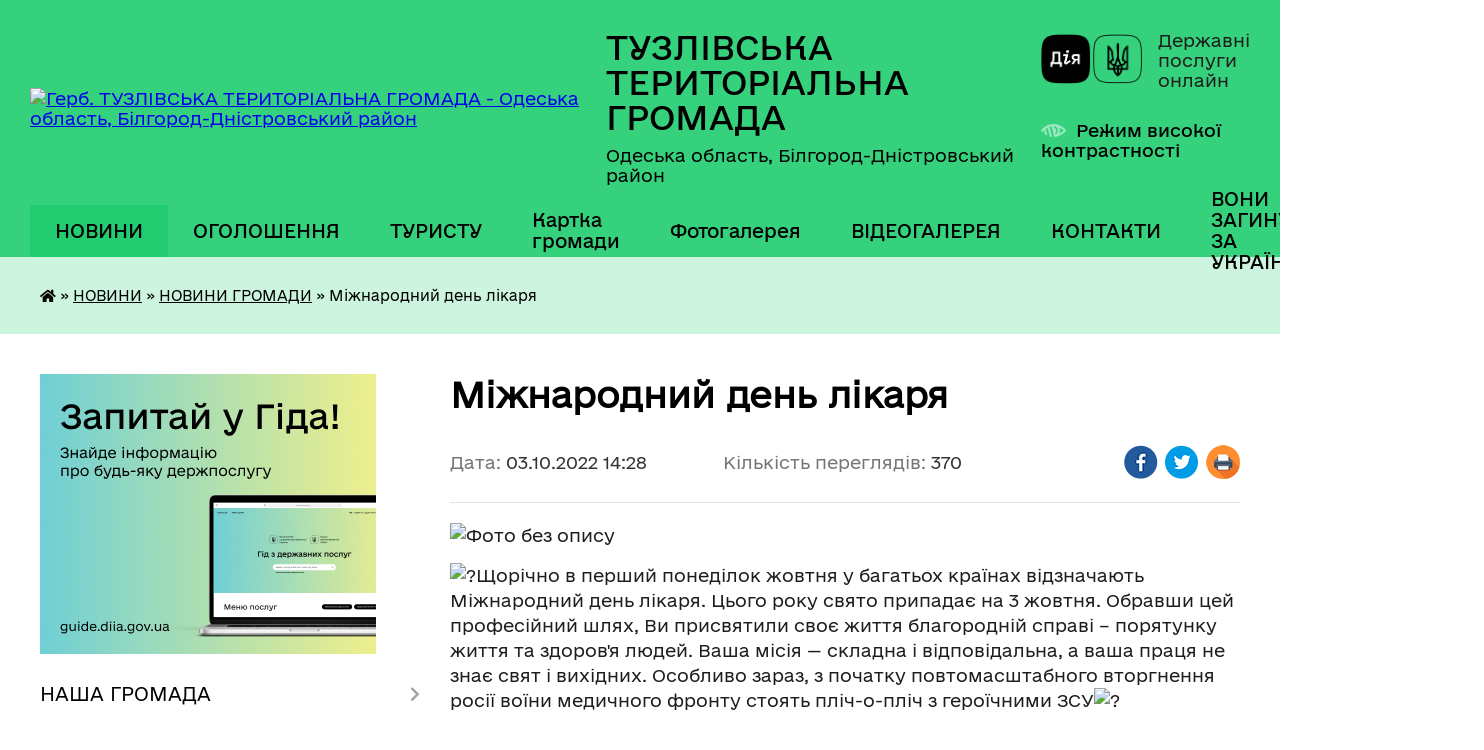

--- FILE ---
content_type: text/html; charset=UTF-8
request_url: https://tuzlivska-gromada.gov.ua/news/1665142203/
body_size: 19480
content:
<!DOCTYPE html>
<html lang="uk">
<head>
	<!--[if IE]><meta http-equiv="X-UA-Compatible" content="IE=edge"><![endif]-->
	<meta charset="utf-8">
	<meta name="viewport" content="width=device-width, initial-scale=1">
	<!--[if IE]><script>
		document.createElement('header');
		document.createElement('nav');
		document.createElement('main');
		document.createElement('section');
		document.createElement('article');
		document.createElement('aside');
		document.createElement('footer');
		document.createElement('figure');
		document.createElement('figcaption');
	</script><![endif]-->
	<title>Міжнародний день лікаря | ТУЗЛІВСЬКА ТЕРИТОРІАЛЬНА ГРОМАДА</title>
	<meta name="description" content=". . Щорічно в перший понеділок жовтня у багатьох країнах відзначають Міжнародний день лікаря. Цього року свято припадає на 3 жовтня. Обравши цей професійний шлях, Ви присвятили своє життя благородній справі &amp;ndash; порятунку життя та здоров">
	<meta name="keywords" content="Міжнародний, день, лікаря, |, ТУЗЛІВСЬКА, ТЕРИТОРІАЛЬНА, ГРОМАДА">

	
		<meta property="og:image" content="https://rada.info/upload/users_files/04378876/7ba28c9a3c41cd108d67df4df3fabb6d.jpg">
	<meta property="og:image:width" content="1024">
	<meta property="og:image:height" content="416">
			<meta property="og:title" content="Міжнародний день лікаря">
				<meta property="og:type" content="article">
	<meta property="og:url" content="https://tuzlivska-gromada.gov.ua/news/1665142203/">
		
		<link rel="apple-touch-icon" sizes="57x57" href="https://gromada.org.ua/apple-icon-57x57.png">
	<link rel="apple-touch-icon" sizes="60x60" href="https://gromada.org.ua/apple-icon-60x60.png">
	<link rel="apple-touch-icon" sizes="72x72" href="https://gromada.org.ua/apple-icon-72x72.png">
	<link rel="apple-touch-icon" sizes="76x76" href="https://gromada.org.ua/apple-icon-76x76.png">
	<link rel="apple-touch-icon" sizes="114x114" href="https://gromada.org.ua/apple-icon-114x114.png">
	<link rel="apple-touch-icon" sizes="120x120" href="https://gromada.org.ua/apple-icon-120x120.png">
	<link rel="apple-touch-icon" sizes="144x144" href="https://gromada.org.ua/apple-icon-144x144.png">
	<link rel="apple-touch-icon" sizes="152x152" href="https://gromada.org.ua/apple-icon-152x152.png">
	<link rel="apple-touch-icon" sizes="180x180" href="https://gromada.org.ua/apple-icon-180x180.png">
	<link rel="icon" type="image/png" sizes="192x192"  href="https://gromada.org.ua/android-icon-192x192.png">
	<link rel="icon" type="image/png" sizes="32x32" href="https://gromada.org.ua/favicon-32x32.png">
	<link rel="icon" type="image/png" sizes="96x96" href="https://gromada.org.ua/favicon-96x96.png">
	<link rel="icon" type="image/png" sizes="16x16" href="https://gromada.org.ua/favicon-16x16.png">
	<link rel="manifest" href="https://gromada.org.ua/manifest.json">
	<meta name="msapplication-TileColor" content="#ffffff">
	<meta name="msapplication-TileImage" content="https://gromada.org.ua/ms-icon-144x144.png">
	<meta name="theme-color" content="#ffffff">
	
	<meta name=
		<meta name="robots" content="">
	
    	<link rel="stylesheet" href="https://cdnjs.cloudflare.com/ajax/libs/font-awesome/5.9.0/css/all.min.css" integrity="sha512-q3eWabyZPc1XTCmF+8/LuE1ozpg5xxn7iO89yfSOd5/oKvyqLngoNGsx8jq92Y8eXJ/IRxQbEC+FGSYxtk2oiw==" crossorigin="anonymous" referrerpolicy="no-referrer" />

    <link rel="preload" href="//gromada.org.ua/themes/diia/css/styles_vip.css?v=2.45" as="style">
	<link rel="stylesheet" href="//gromada.org.ua/themes/diia/css/styles_vip.css?v=2.45">
	
	<link rel="stylesheet" href="//gromada.org.ua/themes/diia/css/197/theme_vip.css?v=1769588275">
		<!--[if lt IE 9]>
	<script src="https://oss.maxcdn.com/html5shiv/3.7.2/html5shiv.min.js"></script>
	<script src="https://oss.maxcdn.com/respond/1.4.2/respond.min.js"></script>
	<![endif]-->
	<!--[if gte IE 9]>
	<style type="text/css">
		.gradient { filter: none; }
	</style>
	<![endif]-->

</head>
<body class="">

	<a href="#top_menu" class="skip-link link" aria-label="Перейти до головного меню (Alt+1)" accesskey="1">Перейти до головного меню (Alt+1)</a>
	<a href="#left_menu" class="skip-link link" aria-label="Перейти до бічного меню (Alt+2)" accesskey="2">Перейти до бічного меню (Alt+2)</a>
    <a href="#main_content" class="skip-link link" aria-label="Перейти до головного вмісту (Alt+3)" accesskey="3">Перейти до текстового вмісту (Alt+3)</a>




			
	<div class="wrapper">
		<header>
			<div class="header_wrap">
				<div class="flex">					
					<div class="sitename">
						<div class="logo">
							<a href="https://tuzlivska-gromada.gov.ua/" id="logo" aria-hidden="true" tabindex="-1" class="form_2">
								<img src="https://rada.info/upload/users_files/04378876/gerb/gerb.png" alt="Герб. ТУЗЛІВСЬКА ТЕРИТОРІАЛЬНА ГРОМАДА - Одеська область, Білгород-Дністровський район">
							</a>
						</div>						
						<a href="https://tuzlivska-gromada.gov.ua/" class="title">
							<span class="slogan_1">ТУЗЛІВСЬКА ТЕРИТОРІАЛЬНА ГРОМАДА</span>
							<span class="slogan_2">Одеська область, Білгород-Дністровський район</span>
						</a>
					</div>
					<div class="diia_logo_and_sitename">
						<div class="gov_ua_block">
							<a class="diia" href="https://diia.gov.ua/" target="_blank" rel="nofollow" title="Державні послуги онлайн"><img src="//gromada.org.ua/themes/diia/img/diia_logo.png" alt="Логотип Diia"></a>
							<span>Державні послуги<br>онлайн</span>
						</div>
												<div class="alt_link">
							<a href="#" rel="nofollow" aria-current="false" onclick="return set_special('7667221f9c389ef3d06fa6bc08882d3749120392');">Режим високої контрастності</a>
						</div>
											</div>
				</div>				
				<section class="top_nav" aria-label="Головне меню">
					<nav class="main_menu" id="top_menu">
						<ul>
														<li class="active has-sub">
								<a href="javascript:;"><span>НОВИНИ</span></a>
																<button role="button" onclick="return show_next_level(this);" aria-expanded="false" aria-label="Показати підменю"></button>
																								<ul>
																		<li>
										<a role="button" href="https://tuzlivska-gromada.gov.ua/novini-gromadi-10-29-20-31-01-2021/" class="active" aria-current="page">НОВИНИ ГРОМАДИ</a>
																													</li>
																										</ul>
															</li>
														<li class="">
								<a href="https://tuzlivska-gromada.gov.ua/ogoloshennya-10-29-50-31-01-2021/"><span>ОГОЛОШЕННЯ</span></a>
																							</li>
														<li class=" has-sub">
								<a href="https://tuzlivska-gromada.gov.ua/turistu-12-43-19-31-01-2021/"><span>ТУРИСТУ</span></a>
																<button role="button" onclick="return show_next_level(this);" aria-expanded="false" aria-label="Показати підменю"></button>
																								<ul>
																		<li>
										<a role="button" href="https://tuzlivska-gromada.gov.ua/varto-vidvidati-12-43-54-31-01-2021/">Варто відвідати</a>
																													</li>
																		<li>
										<a role="button" href="https://tuzlivska-gromada.gov.ua/yak-distatisya-12-44-11-31-01-2021/">Як дістатися</a>
																													</li>
																		<li>
										<a role="button" href="https://tuzlivska-gromada.gov.ua/goteli-hosteli-ta-privatni-sadibi-12-44-33-31-01-2021/">Готелі, хостели та приватні садиби</a>
																													</li>
																		<li>
										<a role="button" href="https://tuzlivska-gromada.gov.ua/mapa-bezkoshtovnih-wifi-zon-12-45-10-31-01-2021/">Мапа безкоштовних WI-FI зон</a>
																													</li>
																		<li>
										<a role="button" href="https://tuzlivska-gromada.gov.ua/restorani-bari-pabi-12-45-32-31-01-2021/">Ресторани, Бари, Паби</a>
																													</li>
																		<li>
										<a role="button" href="https://tuzlivska-gromada.gov.ua/turistichni-cikavinki-13-55-47-17-05-2021/">Туристичні цікавинки</a>
																													</li>
																										</ul>
															</li>
														<li class="">
								<a href="https://tuzlivska-gromada.gov.ua/structure/"><span>Картка громади</span></a>
																							</li>
														<li class="">
								<a href="https://tuzlivska-gromada.gov.ua/photo/"><span>Фотогалерея</span></a>
																							</li>
														<li class="">
								<a href="https://tuzlivska-gromada.gov.ua/video-11-49-34-01-02-2022/"><span>ВІДЕОГАЛЕРЕЯ</span></a>
																							</li>
														<li class="">
								<a href="https://tuzlivska-gromada.gov.ua/feedback/"><span>КОНТАКТИ</span></a>
																							</li>
														<li class="">
								<a href="https://tuzlivska-gromada.gov.ua/voni-zaginuli-za-ukrainu-15-38-13-19-03-2024/"><span>ВОНИ ЗАГИНУЛИ ЗА УКРАЇНУ</span></a>
																							</li>
																				</ul>
					</nav>
					&nbsp;
					<button class="menu-button" id="open-button"><i class="fas fa-bars"></i> Меню сайту</button>
					<a href="https://tuzlivska-gromada.gov.ua/search/" rel="nofollow" class="search_button" title="Перейти на сторінку пошуку">Пошук</a>
				</section>
				
			</div>
		</header>
				
		<nav class="bread_crumbs" aria-label="Навігаційний ланцюжок">
		<div  xmlns:v="http://rdf.data-vocabulary.org/#"><a href="https://tuzlivska-gromada.gov.ua/" title="Головна сторінка"><i class="fas fa-home"></i></a> &raquo; <a href="https://tuzlivska-gromada.gov.ua/news/">НОВИНИ</a> &raquo; <a href="https://tuzlivska-gromada.gov.ua/novini-gromadi-10-29-20-31-01-2021/" aria-current="page">НОВИНИ ГРОМАДИ</a>  &raquo; <span aria-current="page">Міжнародний день лікаря</span></div>
	</nav>
	
	<section class="center_block">
		<div class="row">
			<div class="grid-30 fr">
				<aside>
				
										<div class="diia_guide">
						<a href="https://guide.diia.gov.ua/" rel="nofollow" target="_blank"><img src="https://gromada.org.ua/upload/diia_guide.jpg" alt="Банер - Гід державних послуг"></a>
					</div>
										
					<nav class="sidebar_menu" id="left_menu" aria-label="Бічне меню">
						<ul>
														<li class=" has-sub">
								<a href="https://tuzlivska-gromada.gov.ua/nasha-gromada-11-19-53-25-01-2021/"><span>НАША ГРОМАДА</span></a>
																<button role="button" onclick="return show_next_level(this);" aria-expanded="false" aria-label="Показати підменю"></button>
																								<ul>
																		<li class="">
										<a href="https://tuzlivska-gromada.gov.ua/statut-teritorialnoi-gromadi-11-47-00-25-01-2021/"><span>Статут громади</span></a>
																													</li>
																		<li class="">
										<a href="https://tuzlivska-gromada.gov.ua/tuzlivstka-silska-rada-10-30-55-31-01-2021/"><span>Історія громади</span></a>
																													</li>
																		<li class="">
										<a href="https://tuzlivska-gromada.gov.ua/pasport-gromadi-14-55-51-09-08-2016/"><span>Паспорт громади</span></a>
																													</li>
																		<li class="">
										<a href="https://tuzlivska-gromada.gov.ua/perejmenuvannya-vulic-17-02-45-15-03-2017/"><span>Перейменування вулиць, провулків в Тузлівській громаді</span></a>
																													</li>
																		<li class="">
										<a href="https://tuzlivska-gromada.gov.ua/prezentacii-16-23-46-03-03-2021/"><span>Презентації</span></a>
																													</li>
																										</ul>
															</li>
														<li class="">
								<a href="https://tuzlivska-gromada.gov.ua/main/"><span>ГОЛОВНА</span></a>
																							</li>
														<li class="">
								<a href="https://tuzlivska-gromada.gov.ua/golova-gromadi-10-59-31-31-01-2021/"><span>ГОЛОВА ГРОМАДИ</span></a>
																							</li>
														<li class="">
								<a href="https://tuzlivska-gromada.gov.ua/docs/"><span>Архів документів</span></a>
																							</li>
														<li class=" has-sub">
								<a href="https://tuzlivska-gromada.gov.ua/rada-gromadi-11-03-19-31-01-2021/"><span>РАДА</span></a>
																<button role="button" onclick="return show_next_level(this);" aria-expanded="false" aria-label="Показати підменю"></button>
																								<ul>
																		<li class="">
										<a href="https://tuzlivska-gromada.gov.ua/reglament-12-00-43-31-01-2021/"><span>Регламент</span></a>
																													</li>
																		<li class="">
										<a href="https://tuzlivska-gromada.gov.ua/sekretar-radi-12-01-07-31-01-2021/"><span>Секретар ради</span></a>
																													</li>
																		<li class=" has-sub">
										<a href="https://tuzlivska-gromada.gov.ua/postijni-deputatski-komisii-12-01-33-31-01-2021/"><span>Постійні депутатські комісії</span></a>
																				<button role="button" onclick="return show_next_level(this);" aria-expanded="false" aria-label="Показати підменю"></button>
																														<ul>
																						<li><a href="https://tuzlivska-gromada.gov.ua/polozhennya-pro-komisii-12-02-20-31-01-2021/"><span>Положення про комісії</span></a></li>
																																</ul>
																			</li>
																		<li class="">
										<a href="https://tuzlivska-gromada.gov.ua/deputati-12-03-08-31-01-2021/"><span>Депутати</span></a>
																													</li>
																		<li class="">
										<a href="https://tuzlivska-gromada.gov.ua/protokoli-sesij-radi-12-03-51-31-01-2021/"><span>Протоколи сесій ради</span></a>
																													</li>
																		<li class="">
										<a href="https://tuzlivska-gromada.gov.ua/oblik-vidviduvan-sesij-12-04-09-31-01-2021/"><span>Облік відвідувань сесій</span></a>
																													</li>
																		<li class="">
										<a href="https://tuzlivska-gromada.gov.ua/zviti-deputativ-12-04-26-31-01-2021/"><span>Звіти депутатів</span></a>
																													</li>
																		<li class="">
										<a href="https://tuzlivska-gromada.gov.ua/plan-roboti-radi-12-04-51-31-01-2021/"><span>План роботи Ради</span></a>
																													</li>
																		<li class="">
										<a href="https://tuzlivska-gromada.gov.ua/rishennya-tuzlivskoi-silskoi-radi-16-09-27-13-01-2021/"><span>Рішення Тузлівської сільської ради</span></a>
																													</li>
																										</ul>
															</li>
														<li class=" has-sub">
								<a href="https://tuzlivska-gromada.gov.ua/vikonavchij-komitet-11-03-43-31-01-2021/"><span>ВИКОНАВЧИЙ КОМІТЕТ</span></a>
																<button role="button" onclick="return show_next_level(this);" aria-expanded="false" aria-label="Показати підменю"></button>
																								<ul>
																		<li class="">
										<a href="https://tuzlivska-gromada.gov.ua/sklad-vikonkomu-12-05-35-31-01-2021/"><span>Склад виконкому</span></a>
																													</li>
																		<li class="">
										<a href="https://tuzlivska-gromada.gov.ua/kerujuchij-spravami-12-05-53-31-01-2021/"><span>Керуючий справами</span></a>
																													</li>
																		<li class="">
										<a href="https://tuzlivska-gromada.gov.ua/grafik-zasidan-12-06-08-31-01-2021/"><span>Графік засідань</span></a>
																													</li>
																		<li class="">
										<a href="https://tuzlivska-gromada.gov.ua/reglament-roboti-12-06-28-31-01-2021/"><span>Регламент роботи</span></a>
																													</li>
																		<li class=" has-sub">
										<a href="https://tuzlivska-gromada.gov.ua/upravlinnya-ta-viddili-12-07-16-31-01-2021/"><span>Управління та відділи</span></a>
																				<button role="button" onclick="return show_next_level(this);" aria-expanded="false" aria-label="Показати підменю"></button>
																														<ul>
																						<li><a href="https://tuzlivska-gromada.gov.ua/viddil-finansiv-12-07-30-31-01-2021/"><span>Відділ фінансів</span></a></li>
																						<li><a href="https://tuzlivska-gromada.gov.ua/viddil-osviti-kulturi-molodi-ta-sportu-12-07-59-31-01-2021/"><span>Відділ освіти, культури, молоді та спорту</span></a></li>
																																</ul>
																			</li>
																										</ul>
															</li>
														<li class=" has-sub">
								<a href="https://tuzlivska-gromada.gov.ua/normativni-akti-12-14-39-31-01-2021/"><span>НОРМАТИВНІ АКТИ</span></a>
																<button role="button" onclick="return show_next_level(this);" aria-expanded="false" aria-label="Показати підменю"></button>
																								<ul>
																		<li class=" has-sub">
										<a href="https://tuzlivska-gromada.gov.ua/rishennya-radi-12-15-22-31-01-2021/"><span>Рішення ради</span></a>
																				<button role="button" onclick="return show_next_level(this);" aria-expanded="false" aria-label="Показати підменю"></button>
																														<ul>
																						<li><a href="https://tuzlivska-gromada.gov.ua/2020r-15-03-19-13-02-2021/"><span>І сесія VIII скликання 30.11.2020</span></a></li>
																						<li><a href="https://tuzlivska-gromada.gov.ua/ii-sesiya-viii-sklikannya-24122020-01-58-45-15-02-2021/"><span>ІІ сесія VIII скликання 24.12.2020</span></a></li>
																						<li><a href="https://tuzlivska-gromada.gov.ua/iii-sesiya-viii-sklikannya-25122020-02-27-28-15-02-2021/"><span>ІІІ сесія VIII скликання 25.12.2020</span></a></li>
																						<li><a href="https://tuzlivska-gromada.gov.ua/iv-sesiya-viii-sklikannya-30122020-02-37-24-15-02-2021/"><span>ІV сесія VIII скликання 30.12.2020</span></a></li>
																						<li><a href="https://tuzlivska-gromada.gov.ua/v-sesiya-viii-sklikannya-16-24-06-19-02-2021/"><span>V сесія VIII скликання 04.02.2021</span></a></li>
																						<li><a href="https://tuzlivska-gromada.gov.ua/vi-sesiya-viii-sklikannya-15022021-10-19-59-26-02-2021/"><span>VI сесія VIII скликання 15.02.2021</span></a></li>
																						<li><a href="https://tuzlivska-gromada.gov.ua/vii-sesiya-viii-sklikannya-24022021r-16-21-29-09-03-2021/"><span>VII сесія VIII скликання 24.02.2021р.</span></a></li>
																						<li><a href="https://tuzlivska-gromada.gov.ua/viii-pozachergovij-sesii-viii-sklikannya-12-06-27-06-04-2021/"><span>VIII  позачергова сесія VIII скликання 18.03.2021 р.</span></a></li>
																						<li><a href="https://tuzlivska-gromada.gov.ua/ix-pozachergovij-sesii-viii-sklikannya-26042021-r-16-47-10-12-05-2021/"><span>IX позачергова сесія VIII скликання 26.04.2021 р.</span></a></li>
																						<li><a href="https://tuzlivska-gromada.gov.ua/x-pozachergova-sesiya-viii-sklikannya-28052021-r-14-50-10-09-06-2021/"><span>X позачергова сесія VIII скликання 28.05.2021 р</span></a></li>
																						<li><a href="https://tuzlivska-gromada.gov.ua/hi-chergova-sesiya-viii-sklikannya-19-40-26-23-07-2021/"><span>ХІ чергова сесія VIII скликання</span></a></li>
																						<li><a href="https://tuzlivska-gromada.gov.ua/hii-pozachergova-sesiya-viii-sklikannya-19-59-03-23-07-2021/"><span>ХІІ позачергова сесія VIII скликання</span></a></li>
																						<li><a href="https://tuzlivska-gromada.gov.ua/hiii-pozachergova-sesiya-viii-sklikannya-15-14-05-26-07-2021/"><span>ХІІІ позачергова сесія VIII скликання</span></a></li>
																						<li><a href="https://tuzlivska-gromada.gov.ua/xiv-sesiya-15-22-25-13-08-2021/"><span>XIV позачергова сесія VIII скликання</span></a></li>
																						<li><a href="https://tuzlivska-gromada.gov.ua/xv-pozachergova-sesiya-viii-sklikannya-12-20-57-01-09-2021/"><span>XV позачергова сесія VIII скликання</span></a></li>
																						<li><a href="https://tuzlivska-gromada.gov.ua/xvi-pozachergova-sesiya-viii-sklikannya-15-23-27-07-09-2021/"><span>XVI позачергова сесія VIII скликання</span></a></li>
																						<li><a href="https://tuzlivska-gromada.gov.ua/plenarne-zasidannya-hvii-pozachergovoi-sesii-11-08-55-21-09-2021/"><span>ХVІІ позачергова сесія VІІІ скликання</span></a></li>
																						<li><a href="https://tuzlivska-gromada.gov.ua/hix-sesiya-viii-sklikannya-18-53-40-17-11-2021/"><span>ХІX сесія VIII скликання</span></a></li>
																						<li><a href="https://tuzlivska-gromada.gov.ua/hh-sesiya-viii-sklikannya-16-36-48-13-12-2021/"><span>ХХ сесія VIII скликання</span></a></li>
																						<li><a href="https://tuzlivska-gromada.gov.ua/xxi-pozachergova-sesiya-viii-sklikannya-09-18-51-02-12-2021/"><span>XXI позачергова сесія VIII скликання</span></a></li>
																						<li><a href="https://tuzlivska-gromada.gov.ua/hhii-sesiya-viii-sklikannya-12-40-45-15-12-2021/"><span>ХХII сесія VIII скликання</span></a></li>
																						<li><a href="https://tuzlivska-gromada.gov.ua/hhii-pozachergova-sesiya-viii-sklikannya-22-23-49-31-12-2021/"><span>ХХIIІ позачергова сесія VIII скликання</span></a></li>
																						<li><a href="https://tuzlivska-gromada.gov.ua/hxiv-chergova-sesiya-viii-sklikannya-21-04-31-07-02-2022/"><span>ХXІV чергова сесія  VIII скликання</span></a></li>
																						<li><a href="https://tuzlivska-gromada.gov.ua/viii-chergova-sesiya-viii-sklikannya-10-15-21-09-02-2024/"><span>VIII чергова сесія VIII скликання</span></a></li>
																						<li><a href="https://tuzlivska-gromada.gov.ua/rishennya-sesii-vii-sklikannya-№-38viii-12-09-29-09-04-2025/"><span>Рішення сесії VII скликання № 38/VIII 19 лютого 2024 року</span></a></li>
																						<li><a href="https://tuzlivska-gromada.gov.ua/rishennya-sesii-vii-sklikannya-№-39viii-21-travnya-2024-roku-13-19-44-09-04-2025/"><span>Рішення сесії VII скликання № 39/VIII 21 травня 2024 року</span></a></li>
																						<li><a href="https://tuzlivska-gromada.gov.ua/rishennya-№-40viii-21-11-lipnya-2024-roku-14-49-32-09-04-2025/"><span>Рішення № 40/VIII 21 11 липня 2024 року</span></a></li>
																						<li><a href="https://tuzlivska-gromada.gov.ua/xxiv-sesiya-viii-sklikannya-21-49-57-20-12-2025/"><span>XXIV сесія VIII скликання</span></a></li>
																						<li><a href="https://tuzlivska-gromada.gov.ua/xxv-sesiya-viii-sklikannya-11-36-44-22-12-2025/"><span>XXV сесія VIII скликання</span></a></li>
																						<li><a href="https://tuzlivska-gromada.gov.ua/xxvi-sesiya-viii-sklikannya-11-41-53-22-12-2025/"><span>XXVI сесія VIII скликання</span></a></li>
																						<li><a href="https://tuzlivska-gromada.gov.ua/xxvii-sesii-viii-sklikannya-12-01-44-22-12-2025/"><span>XXVII сесії VIII скликання</span></a></li>
																						<li><a href="https://tuzlivska-gromada.gov.ua/xxviii-sesiya-viii-sklikannya-12-14-01-22-12-2025/"><span>XXVIII сесія VIII скликання</span></a></li>
																						<li><a href="https://tuzlivska-gromada.gov.ua/xxix-sesiya-viii-sklikannya-12-21-45-22-12-2025/"><span>XXIX сесія VIII скликання</span></a></li>
																						<li><a href="https://tuzlivska-gromada.gov.ua/xxx-sesiya-vii-sklikannya-23-47-23-10-01-2026/"><span>XXX сесія VIIІ скликання</span></a></li>
																						<li><a href="https://tuzlivska-gromada.gov.ua/xxxi-sesiya-viii-sklikannya-00-52-14-11-01-2026/"><span>XXXІ сесія VIIІ скликання</span></a></li>
																						<li><a href="https://tuzlivska-gromada.gov.ua/xxxii-sesiya-viii-sklikannya-11-05-13-12-01-2026/"><span>XXXII сесія  VIII скликання</span></a></li>
																																</ul>
																			</li>
																		<li class=" has-sub">
										<a href="https://tuzlivska-gromada.gov.ua/rishennya-vikonkomu-12-15-34-31-01-2021/"><span>Рішення виконкому</span></a>
																				<button role="button" onclick="return show_next_level(this);" aria-expanded="false" aria-label="Показати підменю"></button>
																														<ul>
																						<li><a href="https://tuzlivska-gromada.gov.ua/2021r-01-09-43-26-02-2021/"><span>Лютий 2021 року</span></a></li>
																						<li><a href="https://tuzlivska-gromada.gov.ua/kviten-2021-roku-09-43-08-12-05-2021/"><span>Квітень 2021 року</span></a></li>
																						<li><a href="https://tuzlivska-gromada.gov.ua/berezen-2021-r-10-30-18-13-04-2021/"><span>Березень 2021 року</span></a></li>
																						<li><a href="https://tuzlivska-gromada.gov.ua/traven-2021-roku-15-25-14-04-06-2021/"><span>Травень 2021 року</span></a></li>
																						<li><a href="https://tuzlivska-gromada.gov.ua/cherven-2021-roku-15-26-38-29-06-2021/"><span>Червень 2021 року</span></a></li>
																						<li><a href="https://tuzlivska-gromada.gov.ua/serpen-2021-12-46-40-10-09-2021/"><span>Серпень 2021</span></a></li>
																						<li><a href="https://tuzlivska-gromada.gov.ua/serpen-2021-12-57-36-10-09-2021/"><span>Серпень 2021</span></a></li>
																						<li><a href="https://tuzlivska-gromada.gov.ua/veresen-2021-14-44-25-06-10-2021/"><span>Вересень 2021</span></a></li>
																						<li><a href="https://tuzlivska-gromada.gov.ua/listopad-2021-18-21-26-17-11-2021/"><span>Листопад 2021</span></a></li>
																						<li><a href="https://tuzlivska-gromada.gov.ua/25-listopada-2021-11-26-55-02-12-2021/"><span>25 листопада 2021</span></a></li>
																						<li><a href="https://tuzlivska-gromada.gov.ua/gruden-2021-14-50-06-05-01-2022/"><span>Грудень 2021</span></a></li>
																						<li><a href="https://tuzlivska-gromada.gov.ua/11-sichnya-2022-roku-20-54-55-11-01-2022/"><span>11 січня 2022 року</span></a></li>
																						<li><a href="https://tuzlivska-gromada.gov.ua/17-sichnya-21-37-33-21-01-2022/"><span>17 січня 2022 року</span></a></li>
																						<li><a href="https://tuzlivska-gromada.gov.ua/2022-rik-09-51-23-23-12-2025/"><span>2022 РІК</span></a></li>
																						<li><a href="https://tuzlivska-gromada.gov.ua/serpen-2023-10-42-16-26-06-2024/"><span>Серпень 2023</span></a></li>
																																</ul>
																			</li>
																		<li class="">
										<a href="https://tuzlivska-gromada.gov.ua/rozporyadzhennya-golovi-gromadi-12-15-47-31-01-2021/"><span>Розпорядження голови громади</span></a>
																													</li>
																		<li class="">
										<a href="https://tuzlivska-gromada.gov.ua/proekti-rishen-radi-12-16-11-31-01-2021/"><span>Проекти рішень ради (архів)</span></a>
																													</li>
																		<li class="">
										<a href="https://tuzlivska-gromada.gov.ua/proekti-rishen-radi-08-32-07-14-09-2021/"><span>Проекти рішень ради</span></a>
																													</li>
																		<li class="">
										<a href="https://tuzlivska-gromada.gov.ua/videozapisi-sesij-10-50-48-10-04-2025/"><span>Відеозаписи сесій</span></a>
																													</li>
																										</ul>
															</li>
														<li class=" has-sub">
								<a href="https://tuzlivska-gromada.gov.ua/regulyatorna-politika-11-05-09-31-01-2021/"><span>РЕГУЛЯТОРНА ПОЛІТИКА</span></a>
																<button role="button" onclick="return show_next_level(this);" aria-expanded="false" aria-label="Показати підменю"></button>
																								<ul>
																		<li class="">
										<a href="https://tuzlivska-gromada.gov.ua/regulyatorni-akti-12-12-08-31-01-2021/"><span>Регуляторні акти</span></a>
																													</li>
																		<li class="">
										<a href="https://tuzlivska-gromada.gov.ua/plan-regulyatornoi-politiki-15-21-26-03-03-2021/"><span>План  регуляторної політики</span></a>
																													</li>
																										</ul>
															</li>
														<li class=" has-sub">
								<a href="https://tuzlivska-gromada.gov.ua/bjudzhet-gromadi-12-12-35-31-01-2021/"><span>БЮДЖЕТ ГРОМАДИ</span></a>
																<button role="button" onclick="return show_next_level(this);" aria-expanded="false" aria-label="Показати підменю"></button>
																								<ul>
																		<li class="">
										<a href="https://tuzlivska-gromada.gov.ua/bjudzhet-21-27-35-09-02-2021/"><span>Бюджет</span></a>
																													</li>
																		<li class="">
										<a href="https://tuzlivska-gromada.gov.ua/miscevi-podatki-ta-zbori-12-17-20-31-01-2021/"><span>Місцеві податки та збори</span></a>
																													</li>
																		<li class="">
										<a href="https://tuzlivska-gromada.gov.ua/rejting-kraschih-platnikiv-podatkiv-12-13-22-31-01-2021/"><span>Рейтинг кращих платників податків</span></a>
																													</li>
																		<li class="">
										<a href="https://tuzlivska-gromada.gov.ua/borzhniki-12-13-31-31-01-2021/"><span>Боржники</span></a>
																													</li>
																		<li class=" has-sub">
										<a href="https://tuzlivska-gromada.gov.ua/programi-12-17-02-31-01-2021/"><span>Програми</span></a>
																				<button role="button" onclick="return show_next_level(this);" aria-expanded="false" aria-label="Показати підменю"></button>
																														<ul>
																						<li><a href="https://tuzlivska-gromada.gov.ua/2020-12-17-41-31-01-2021/"><span>2020</span></a></li>
																						<li><a href="https://tuzlivska-gromada.gov.ua/2021-12-18-07-31-01-2021/"><span>2021</span></a></li>
																						<li><a href="https://tuzlivska-gromada.gov.ua/2025-14-35-35-23-04-2025/"><span>Програми 2025 року</span></a></li>
																																</ul>
																			</li>
																		<li class=" has-sub">
										<a href="https://tuzlivska-gromada.gov.ua/gromadskij-bjudzhet-12-34-18-31-01-2021/"><span>ГРОМАДСЬКИЙ БЮДЖЕТ</span></a>
																				<button role="button" onclick="return show_next_level(this);" aria-expanded="false" aria-label="Показати підменю"></button>
																														<ul>
																						<li><a href="https://tuzlivska-gromada.gov.ua/polozhennya-12-34-28-31-01-2021/"><span>Положення</span></a></li>
																																</ul>
																			</li>
																										</ul>
															</li>
														<li class="">
								<a href="https://tuzlivska-gromada.gov.ua/investicijni-obekti-gromadi-13-33-29-29-08-2023/"><span>ІНВЕСТИЦІЙНІ ОБ'ЄКТИ ГРОМАДИ</span></a>
																							</li>
														<li class="">
								<a href="https://tuzlivska-gromada.gov.ua/strategiya-rozvitku-gromadi-12-23-35-31-01-2021/"><span>СТРАТЕГІЯ РОЗВИТКУ ГРОМАДИ</span></a>
																							</li>
														<li class=" has-sub">
								<a href="https://tuzlivska-gromada.gov.ua/prijom-gromadyan-12-31-36-31-01-2021/"><span>ПРИЙОМ ГРОМАДЯН</span></a>
																<button role="button" onclick="return show_next_level(this);" aria-expanded="false" aria-label="Показати підменю"></button>
																								<ul>
																		<li class="">
										<a href="https://tuzlivska-gromada.gov.ua/grafik-prijomu-gromadyan-12-31-50-31-01-2021/"><span>Графік прийому громадян</span></a>
																													</li>
																										</ul>
															</li>
														<li class=" has-sub">
								<a href="https://tuzlivska-gromada.gov.ua/komunalni-pidpriemstva-11-04-02-31-01-2021/"><span>КОМУНАЛЬНІ ПІДПРИЄМСТВА</span></a>
																<button role="button" onclick="return show_next_level(this);" aria-expanded="false" aria-label="Показати підменю"></button>
																								<ul>
																		<li class="">
										<a href="https://tuzlivska-gromada.gov.ua/kp-tuzli-12-08-25-31-01-2021/"><span>КП "Тузли"</span></a>
																													</li>
																										</ul>
															</li>
														<li class=" has-sub">
								<a href="https://tuzlivska-gromada.gov.ua/socialna-sfera-11-04-40-31-01-2021/"><span>СОЦІАЛЬНА СФЕРА</span></a>
																<button role="button" onclick="return show_next_level(this);" aria-expanded="false" aria-label="Показати підменю"></button>
																								<ul>
																		<li class="">
										<a href="https://tuzlivska-gromada.gov.ua/tuzlivskij-cpmsd-15-29-34-14-12-2017/"><span>КНП "Тузлівський ЦПМСД"</span></a>
																													</li>
																										</ul>
															</li>
														<li class=" has-sub">
								<a href="https://tuzlivska-gromada.gov.ua/osvita-11-04-51-31-01-2021/"><span>ОСВІТА</span></a>
																<button role="button" onclick="return show_next_level(this);" aria-expanded="false" aria-label="Показати підменю"></button>
																								<ul>
																		<li class=" has-sub">
										<a href="https://tuzlivska-gromada.gov.ua/zakladi-zagalnoi-serednoi-osviti-12-09-50-31-01-2021/"><span>Заклади загальної середньої освіти</span></a>
																				<button role="button" onclick="return show_next_level(this);" aria-expanded="false" aria-label="Показати підменю"></button>
																														<ul>
																						<li><a href="https://tuzlivska-gromada.gov.ua/tuzlivskij-opornij-zaklad-zagalnoi-serednoi-osviti-14-10-55-30-09-2021/"><span>Тузлівський опорний заклад загальної середньої освіти</span></a></li>
																						<li><a href="https://tuzlivska-gromada.gov.ua/komunalnij-zaklad-bazaryanskij-zaklad-zagalnoi-serednoi-osviti-14-12-52-30-09-2021/"><span>Комунальний заклад  "Базар'янський заклад загальної середньої освіти"</span></a></li>
																																</ul>
																			</li>
																		<li class="">
										<a href="https://tuzlivska-gromada.gov.ua/zakladi-doshkilnoi-osviti-12-10-07-31-01-2021/"><span>Заклади дошкільної освіти</span></a>
																													</li>
																										</ul>
															</li>
														<li class=" has-sub">
								<a href="https://tuzlivska-gromada.gov.ua/cnap-11-55-44-26-03-2021/"><span>ЦНАП</span></a>
																<button role="button" onclick="return show_next_level(this);" aria-expanded="false" aria-label="Показати підменю"></button>
																								<ul>
																		<li class="">
										<a href="https://tuzlivska-gromada.gov.ua/kontakti-ta-grafik-roboti-14-24-19-09-04-2021/"><span>Контакти та графік роботи відділу "Центр надання адміністративних послу" Тузлівської сільської ради</span></a>
																													</li>
																		<li class="">
										<a href="https://tuzlivska-gromada.gov.ua/vidguki-21-09-45-11-12-2024/"><span>ВІДГУКИ</span></a>
																													</li>
																		<li class=" has-sub">
										<a href="https://tuzlivska-gromada.gov.ua/edine-vikno-veterana-12-57-00-09-03-2025/"><span>Єдине вікно ветерана</span></a>
																				<button role="button" onclick="return show_next_level(this);" aria-expanded="false" aria-label="Показати підменю"></button>
																														<ul>
																						<li><a href="https://tuzlivska-gromada.gov.ua/aktualni-novini-dlya-veteraniv-13-06-47-09-03-2025/"><span>Актуальні новини для ветеранів</span></a></li>
																																</ul>
																			</li>
																		<li class=" has-sub">
										<a href="https://tuzlivska-gromada.gov.ua/perelik-administrativnih-poslug-yaki-budut-nadavatisya-cherez-viddil-centr-nadannya-administrativnih-poslug-tuzlivskoi-silskoi-radi-12-51-19-13-04-202/"><span>Перелік адміністративних послуг, які  надаються через відділ Центр надання адміністративних послуг  Тузлівської сільської ради</span></a>
																				<button role="button" onclick="return show_next_level(this);" aria-expanded="false" aria-label="Показати підменю"></button>
																														<ul>
																						<li><a href="https://tuzlivska-gromada.gov.ua/reestraciya-miscya-prozhivannya-11-26-28-15-04-2021/"><span>Реєстрація місця проживання</span></a></li>
																						<li><a href="https://tuzlivska-gromada.gov.ua/derzhavna-reestraciya-juridichnih-osib-ta-fizichnih-osibpidpriemciv-11-27-48-15-04-2021/"><span>Державна реєстрація юридичних осіб та фізичних осіб-підприємців</span></a></li>
																						<li><a href="https://tuzlivska-gromada.gov.ua/derzhavna-reestraciya-neruhomogo-majna-11-28-23-15-04-2021/"><span>Державна реєстрація нерухомого майна</span></a></li>
																						<li><a href="https://tuzlivska-gromada.gov.ua/arhitektura-11-28-48-15-04-2021/"><span>Архітектура</span></a></li>
																						<li><a href="https://tuzlivska-gromada.gov.ua/budivnictvo-11-29-32-15-04-2021/"><span>Будівництво</span></a></li>
																						<li><a href="https://tuzlivska-gromada.gov.ua/zemelni-pitannya-11-29-55-15-04-2021/"><span>Земельні питання</span></a></li>
																						<li><a href="https://tuzlivska-gromada.gov.ua/upravlinnya-majnom-komunalnoi-vlasnosti-11-30-21-15-04-2021/"><span>Управління майном комунальної власності</span></a></li>
																						<li><a href="https://tuzlivska-gromada.gov.ua/blagoustrij-11-30-44-15-04-2021/"><span>Благоустрій</span></a></li>
																						<li><a href="https://tuzlivska-gromada.gov.ua/kvartirnij-oblik-11-31-09-15-04-2021/"><span>Квартирний облік</span></a></li>
																						<li><a href="https://tuzlivska-gromada.gov.ua/osvita-sim’ya-i-molod-11-31-39-15-04-2021/"><span>Освіта. Сім’я і молодь.</span></a></li>
																						<li><a href="https://tuzlivska-gromada.gov.ua/poslugi-socialnogo-harakteru-11-31-58-15-04-2021/"><span>Послуги соціального  характеру</span></a></li>
																						<li><a href="https://tuzlivska-gromada.gov.ua/pasportni-11-32-23-15-04-2021/"><span>Паспортні</span></a></li>
																						<li><a href="https://tuzlivska-gromada.gov.ua/derzhavnij-zemelnij-kadastr-11-32-47-15-04-2021/"><span>Державний земельний кадастр</span></a></li>
																						<li><a href="https://tuzlivska-gromada.gov.ua/derzhavna-reestraciya-gromadskih-ob’ednan-11-33-09-15-04-2021/"><span>Державна реєстрація громадських об’єднань</span></a></li>
																						<li><a href="https://tuzlivska-gromada.gov.ua/ekologiya-11-33-52-15-04-2021/"><span>Екологія</span></a></li>
																						<li><a href="https://tuzlivska-gromada.gov.ua/ribne-gospodarstvo-11-34-22-15-04-2021/"><span>Рибне господарство</span></a></li>
																						<li><a href="https://tuzlivska-gromada.gov.ua/veterinarna-medicina-11-35-03-15-04-2021/"><span>Ветеринарна  медицина</span></a></li>
																						<li><a href="https://tuzlivska-gromada.gov.ua/ohorona-praci-11-35-26-15-04-2021/"><span>Охорона праці</span></a></li>
																						<li><a href="https://tuzlivska-gromada.gov.ua/pozhezhna-bezpeka-11-35-49-15-04-2021/"><span>Пожежна безпека</span></a></li>
																						<li><a href="https://tuzlivska-gromada.gov.ua/poslugi-dracs-11-36-15-15-04-2021/"><span>Послуги ДРАЦС</span></a></li>
																						<li><a href="https://tuzlivska-gromada.gov.ua/inshi-11-37-19-15-04-2021/"><span>Інші</span></a></li>
																																</ul>
																			</li>
																		<li class="">
										<a href="https://tuzlivska-gromada.gov.ua/spivpracya-z-ukrainske-tovaristvo-gluhih-16-18-47-04-02-2025/"><span>Співпраця з «Українське товариство глухих»</span></a>
																													</li>
																		<li class="">
										<a href="https://tuzlivska-gromada.gov.ua/shering-dokumentiv-14-49-46-27-06-2022/"><span>ШЕРИНГ ДОКУМЕНТІВ</span></a>
																													</li>
																		<li class=" has-sub">
										<a href="https://tuzlivska-gromada.gov.ua/novini-08-59-46-11-05-2021/"><span>Новини  відділу ЦНАП</span></a>
																				<button role="button" onclick="return show_next_level(this);" aria-expanded="false" aria-label="Показати підменю"></button>
																														<ul>
																						<li><a href="https://tuzlivska-gromada.gov.ua/centr-pidtrimki-14-42-57-27-06-2022/"><span>ЦЕНТР ПІДТРИМКИ</span></a></li>
																																</ul>
																			</li>
																		<li class="">
										<a href="https://tuzlivska-gromada.gov.ua/struktura-viddilu-cnap-tuzlivskoi-silskoi-radi-13-11-37-09-04-2021/"><span>Структура відділу ЦНАП Тузлівської сільської ради</span></a>
																													</li>
																		<li class="">
										<a href="https://tuzlivska-gromada.gov.ua/zvit-pro-diyalnist-viddilu-centr-nadannya-administrativnih-poslug-tuzlivskoi-silskoi-radi-14-17-07-02-02-2022/"><span>Звіт про діяльність відділу "Центр надання адміністративних послуг" Тузлівської сільської  ради</span></a>
																													</li>
																		<li class="">
										<a href="https://tuzlivska-gromada.gov.ua/gid-z-derzhavnih-poslug-09-17-08-29-10-2021/"><span>Гід з державних послуг</span></a>
																													</li>
																										</ul>
															</li>
														<li class="">
								<a href="https://tuzlivska-gromada.gov.ua/dsns-10-36-55-14-10-2025/"><span>ДСНС</span></a>
																							</li>
														<li class=" has-sub">
								<a href="https://tuzlivska-gromada.gov.ua/evidnovlennya-15-21-19-20-08-2025/"><span>єВІДНОВЛЕННЯ</span></a>
																<button role="button" onclick="return show_next_level(this);" aria-expanded="false" aria-label="Показати підменю"></button>
																								<ul>
																		<li class="">
										<a href="https://tuzlivska-gromada.gov.ua/reparacii-mizhnarodnij-reestr-zbitkiv-09-43-20-31-12-2025/"><span>Репарації: міжнародний Реєстр збитків</span></a>
																													</li>
																										</ul>
															</li>
														<li class=" has-sub">
								<a href="https://tuzlivska-gromada.gov.ua/mentalne-zdorovya-tuzlivskoi-gromadi-18-26-06-22-01-2025/"><span>МЕНТАЛЬНЕ ЗДОРОВ'Я ТУЗЛІВСЬКОЇ ГРОМАДИ</span></a>
																<button role="button" onclick="return show_next_level(this);" aria-expanded="false" aria-label="Показати підменю"></button>
																								<ul>
																		<li class="">
										<a href="https://tuzlivska-gromada.gov.ua/httpshowareucommaterialssensotekatyiak-13-06-16-20-05-2025/"><span>Бібліоткека "Ти як?"</span></a>
																													</li>
																		<li class="">
										<a href="https://tuzlivska-gromada.gov.ua/novini-ti-yak-13-22-39-20-05-2025/"><span>Новини " Ти Як? "</span></a>
																													</li>
																		<li class="">
										<a href="https://tuzlivska-gromada.gov.ua/aptechka-psihologichnoi-samodopomogi-14-00-09-20-05-2025/"><span>Аптечка психологічної самодопомоги</span></a>
																													</li>
																		<li class="">
										<a href="https://tuzlivska-gromada.gov.ua/vseukrainska-programa-mentalnogo-zdorov’ya-ti-yak-14-13-38-20-05-2025/"><span>Всеукраїнська програма ментального здоров’я «Ти як?»</span></a>
																													</li>
																										</ul>
															</li>
														<li class=" has-sub">
								<a href="https://tuzlivska-gromada.gov.ua/bezbarernist-15-42-36-20-05-2025/"><span>БЕЗБАР'ЄРНІСТЬ</span></a>
																<button role="button" onclick="return show_next_level(this);" aria-expanded="false" aria-label="Показати підменю"></button>
																								<ul>
																		<li class="">
										<a href="https://tuzlivska-gromada.gov.ua/normativnopravovi-akti-09-56-27-27-08-2025/"><span>Нормативно-правові акти</span></a>
																													</li>
																										</ul>
															</li>
														<li class=" has-sub">
								<a href="https://tuzlivska-gromada.gov.ua/socialnij-zahist-12-32-44-31-01-2021/"><span>СОЦІАЛЬНИЙ ЗАХИСТ</span></a>
																<button role="button" onclick="return show_next_level(this);" aria-expanded="false" aria-label="Показати підменю"></button>
																								<ul>
																		<li class="">
										<a href="https://tuzlivska-gromada.gov.ua/seksualne-nasilstvo-povyazane-z-konfliktom-10-41-57-31-12-2025/"><span>Сексуальне насильство, пов'язане з конфліктом</span></a>
																													</li>
																		<li class="">
										<a href="https://tuzlivska-gromada.gov.ua/katalog-poslug-dlya-postrazhdalih-vid-vibuhonebezpechnih-predmetiv-15-34-43-19-05-2025/"><span>Каталог послуг для постраждалих від вибухонебезпечних предметів</span></a>
																													</li>
																		<li class="">
										<a href="https://tuzlivska-gromada.gov.ua/programi-socialnogo-zahistu-naselennya-10-51-25-01-02-2024/"><span>Програми соціального захисту населення</span></a>
																													</li>
																		<li class="">
										<a href="https://tuzlivska-gromada.gov.ua/genderna-politika-10-36-48-16-07-2021/"><span>Гендерна політика</span></a>
																													</li>
																		<li class="">
										<a href="https://tuzlivska-gromada.gov.ua/sektor-socialnogo-zahistu-naselennya-10-39-02-12-07-2021/"><span>Сектор соціального захисту населення</span></a>
																													</li>
																		<li class="">
										<a href="https://tuzlivska-gromada.gov.ua/sluzhba-u-spravah-ditej-12-33-06-31-01-2021/"><span>Служба у справах дітей</span></a>
																													</li>
																		<li class="">
										<a href="https://tuzlivska-gromada.gov.ua/socialnij-pasport-gromadi-12-33-25-31-01-2021/"><span>Соціальний паспорт громади</span></a>
																													</li>
																		<li class="">
										<a href="https://tuzlivska-gromada.gov.ua/protidiya-domashnomu-nasilstvu-12-19-37-13-06-2019/"><span>Протидія домашньому насильству</span></a>
																													</li>
																										</ul>
															</li>
														<li class="">
								<a href="https://tuzlivska-gromada.gov.ua/sluzhba-u-spravah-ditej-10-22-43-03-02-2022/"><span>СЛУЖБА У СПРАВАХ ДІТЕЙ</span></a>
																							</li>
														<li class=" has-sub">
								<a href="https://tuzlivska-gromada.gov.ua/vse-dlya-vnuntrishno-peremischenih-osib-11-30-32-21-08-2023/"><span>ВСЕ ДЛЯ ВНУНТРІШНЬО ПЕРЕМІЩЕНИХ ОСІБ</span></a>
																<button role="button" onclick="return show_next_level(this);" aria-expanded="false" aria-label="Показати підменю"></button>
																								<ul>
																		<li class=" has-sub">
										<a href="https://tuzlivska-gromada.gov.ua/rada-z-pitan-vpo-14-25-23-01-08-2024/"><span>РАДА З ПИТАНЬ ВПО</span></a>
																				<button role="button" onclick="return show_next_level(this);" aria-expanded="false" aria-label="Показати підменю"></button>
																														<ul>
																						<li><a href="https://tuzlivska-gromada.gov.ua/informaciya-14-27-31-01-08-2024/"><span>ІНФОРМАЦІЯ</span></a></li>
																						<li><a href="https://tuzlivska-gromada.gov.ua/dokumentaciya-14-28-04-01-08-2024/"><span>ДОКУМЕНТАЦІЯ</span></a></li>
																						<li><a href="https://tuzlivska-gromada.gov.ua/protokoli-14-28-20-01-08-2024/"><span>ПРОТОКОЛИ</span></a></li>
																						<li><a href="https://tuzlivska-gromada.gov.ua/plan-roboti-14-28-48-01-08-2024/"><span>ПЛАН РОБОТИ</span></a></li>
																																</ul>
																			</li>
																		<li class="">
										<a href="https://tuzlivska-gromada.gov.ua/dovidnik-vpo-14-52-14-21-08-2023/"><span>Довідник ВПО</span></a>
																													</li>
																		<li class=" has-sub">
										<a href="https://tuzlivska-gromada.gov.ua/vse-pro-oblik-vpo-15-41-42-21-08-2023/"><span>Все про облік ВПО</span></a>
																				<button role="button" onclick="return show_next_level(this);" aria-expanded="false" aria-label="Показати підменю"></button>
																														<ul>
																						<li><a href="https://tuzlivska-gromada.gov.ua/zmini-v-zakonodavstvi-16-17-29-21-08-2023/"><span>Зміни в законодавстві</span></a></li>
																						<li><a href="https://tuzlivska-gromada.gov.ua/zayavi-16-17-44-21-08-2023/"><span>Заяви</span></a></li>
																																</ul>
																			</li>
																		<li class=" has-sub">
										<a href="https://tuzlivska-gromada.gov.ua/prihistok-16-10-26-21-08-2023/"><span>Прихисток</span></a>
																				<button role="button" onclick="return show_next_level(this);" aria-expanded="false" aria-label="Показати підменю"></button>
																														<ul>
																						<li><a href="https://tuzlivska-gromada.gov.ua/zayavi-16-12-32-21-08-2023/"><span>Заяви</span></a></li>
																						<li><a href="https://tuzlivska-gromada.gov.ua/zmini-v-zakonodavstvi-16-16-19-21-08-2023/"><span>Зміни в законодавстві</span></a></li>
																																</ul>
																			</li>
																		<li class=" has-sub">
										<a href="https://tuzlivska-gromada.gov.ua/schomisyachna-groshova-dopomoga-vpo-16-27-18-21-08-2023/"><span>Щомісячна грошова допомога ВПО</span></a>
																				<button role="button" onclick="return show_next_level(this);" aria-expanded="false" aria-label="Показати підменю"></button>
																														<ul>
																						<li><a href="https://tuzlivska-gromada.gov.ua/zayava-16-27-35-21-08-2023/"><span>Заява</span></a></li>
																						<li><a href="https://tuzlivska-gromada.gov.ua/zmini-v-zakonodavstvi-16-28-43-21-08-2023/"><span>Зміни в законодавстві</span></a></li>
																																</ul>
																			</li>
																		<li class="">
										<a href="https://tuzlivska-gromada.gov.ua/diya-dlya-vpo-16-47-21-21-08-2023/"><span>ДІЯ для ВПО</span></a>
																													</li>
																										</ul>
															</li>
														<li class=" has-sub">
								<a href="https://tuzlivska-gromada.gov.ua/mistobudivna-dokumentaciya-12-24-08-31-01-2021/"><span>МІСТОБУДІВНА ДОКУМЕНТАЦІЯ</span></a>
																<button role="button" onclick="return show_next_level(this);" aria-expanded="false" aria-label="Показати підменю"></button>
																								<ul>
																		<li class="">
										<a href="https://tuzlivska-gromada.gov.ua/rozrobka-mistobudivnoi-dokumentacii-12-24-27-31-01-2021/"><span>Розробка містобудівної документації</span></a>
																													</li>
																										</ul>
															</li>
														<li class=" has-sub">
								<a href="https://tuzlivska-gromada.gov.ua/vakansii-12-28-36-31-01-2021/"><span>ВАКАНСІЇ</span></a>
																<button role="button" onclick="return show_next_level(this);" aria-expanded="false" aria-label="Показати підменю"></button>
																								<ul>
																		<li class=" has-sub">
										<a href="https://tuzlivska-gromada.gov.ua/informaciya-pro-nayavni-vakansii-na-teritorii-gromadi-14-30-35-02-10-2023/"><span>ІНФОРМАЦІЯ ПРО НАЯВНІ ВАКАНСІЇ НА ТЕРИТОРІЇ ГРОМАДИ</span></a>
																				<button role="button" onclick="return show_next_level(this);" aria-expanded="false" aria-label="Показати підменю"></button>
																														<ul>
																						<li><a href="https://tuzlivska-gromada.gov.ua/u-tuzlivskij-silskij-radi-vidkrita-vakantna-posada-fahivcya-iz-vijskovogo-obliku-16-18-09-18-07-2025/"><span>У Тузлівській сільській раді відкрита вакантна посада фахівця із військового обліку.</span></a></li>
																						<li><a href="https://tuzlivska-gromada.gov.ua/kp-tuzli-zaproshue-na-robotu-sljusariv-16-52-50-18-07-2025/"><span>КП "ТУЗЛИ" ЗАПРОШУЄ НА РОБОТУ СЛЮСАРІВ!</span></a></li>
																						<li><a href="https://tuzlivska-gromada.gov.ua/komunalne-nekomercijne-pidpriemstvo-centr-pervinnoi-medikosanitarnoi-dopomogituzlivskoi-silskoi -radi-zaproshue-na-postijnu-robotu-simejnih-14-51-25-02-10-2023/"><span>КНП "Тузлівський ЦПМСД" запрошує на постійну роботу сімейних лікарів  за спеціальністю «Загальна практика-сімейна медицина».</span></a></li>
																																</ul>
																			</li>
																		<li class="">
										<a href="https://tuzlivska-gromada.gov.ua/protokoli-konkursnoi-komichii-na-zamischennya-vakantnih-posad-12-37-49-31-01-2021/"><span>Протоколи конкурсної комісії на заміщення вакантних посад</span></a>
																													</li>
																										</ul>
															</li>
														<li class=" has-sub">
								<a href="https://tuzlivska-gromada.gov.ua/reestraciya-kolektivnih-dogovoriv-13-19-01-16-09-2021/"><span>РЕЄСТРАЦІЯ КОЛЕКТИВНИХ ДОГОВОРІВ</span></a>
																<button role="button" onclick="return show_next_level(this);" aria-expanded="false" aria-label="Показати підменю"></button>
																								<ul>
																		<li class="">
										<a href="https://tuzlivska-gromada.gov.ua/reestr-galuzevih-mizhgaluzevih-teritorialnih-ugod-kolektivnih-dogovoriv-zmin-i-dopovnen-do-nih-13-19-34-16-09-2021/"><span>РЕЄСТР галузевих (міжгалузевих), територіальних угод, колективних договорів, змін і доповнень до них</span></a>
																													</li>
																										</ul>
															</li>
														<li class="">
								<a href="https://tuzlivska-gromada.gov.ua/egromada-13-46-32-17-05-2021/"><span>Е-ГРОМАДА</span></a>
																							</li>
														<li class=" has-sub">
								<a href="https://tuzlivska-gromada.gov.ua/zapobigannya-proyavam-korupcii-12-30-48-31-01-2021/"><span>ЗАПОБІГАННЯ ПРОЯВАМ КОРУПЦІЇ</span></a>
																<button role="button" onclick="return show_next_level(this);" aria-expanded="false" aria-label="Показати підменю"></button>
																								<ul>
																		<li class="">
										<a href="https://tuzlivska-gromada.gov.ua/zakonodavcha-baza-12-31-02-31-01-2021/"><span>Законодавча база</span></a>
																													</li>
																										</ul>
															</li>
														<li class="">
								<a href="https://tuzlivska-gromada.gov.ua/ochischennya-vladi-14-53-17-09-08-2021/"><span>ОЧИЩЕННЯ ВЛАДИ</span></a>
																							</li>
														<li class="">
								<a href="https://tuzlivska-gromada.gov.ua/bilgoroddistrovskogo-miskrajonnogo-centru-zajnyatosti-13-29-33-24-02-2021/"><span>ЦЕНТР ЗАЙНЯТОСТІ</span></a>
																							</li>
														<li class="">
								<a href="https://tuzlivska-gromada.gov.ua/velike-budivnictvo-08-50-44-05-08-2021/"><span>"ВЕЛИКЕ БУДІВНИЦТВО"</span></a>
																							</li>
														<li class="">
								<a href="https://tuzlivska-gromada.gov.ua/ukraina-nato-evroatlantichna-integraciya-ukraini-10-25-09-10-09-2021/"><span>УКРАЇНА - НАТО. ЄВРОАТЛАНТИЧНА ІНТЕГРАЦІЯ УКРАЇНИ</span></a>
																							</li>
														<li class="">
								<a href="https://tuzlivska-gromada.gov.ua/covid19-09-06-44-22-07-2021/"><span>COVID-19</span></a>
																							</li>
													</ul>
						
												
					</nav>

											<h2 class="sidebar_title">Публічні закупівлі</h2>	
<div class="petition_block">

		<p><a href="https://tuzlivska-gromada.gov.ua/prozorro/" title="Прозорро - державні закупівлі"><img src="//gromada.org.ua/themes/diia/img/prozorro_logo.png?v=2025" alt="Банер - Prozorro"></a></p>
	
	
		<p><a href="https://tuzlivska-gromada.gov.ua/plans/" title="Плани державних закупівель"><img src="//gromada.org.ua/themes/diia/img/plans_logo.png?v=2025" alt="Плани державних закупівель"></a></p>
	
</div>									
											<h2 class="sidebar_title">Особистий кабінет користувача</h2>

<div class="petition_block">

		<div class="alert alert-warning">
		Ви не авторизовані. Для того, щоб мати змогу створювати або підтримувати петиції, взяти участь в громадських обговореннях, голосувати за бюджетні проекти<br>
		<a href="#auth_petition" class="open-popup add_petition btn btn-yellow btn-small btn-block" style="margin-top: 10px;"><i class="fa fa-user"></i> авторизуйтесь</a>
	</div>
		
			<h2 style="margin: 30px 0;">Система петицій</h2>
		
					<div class="none_petition">Немає петицій, за які можна голосувати</div>
						
		
	
</div>
					
											<h2 class="sidebar_title">Черга в садочок</h2>
						<div class="records_block">
							<p><a href="https://tuzlivska-gromada.gov.ua/queue/" class="btn btn-large btn-block btn-yellow"><i class="fas fa-child"></i> Подати документи</a></p>
							<p><a href="https://tuzlivska-gromada.gov.ua/queue_search/" class="btn btn-small btn-grey"><i class="fas fa-search"></i> Перевірити стан заявки</a></p>
						</div>
					
					
											<h2 class="sidebar_title">Звернення до посадовця</h2>

<div class="appeals_block">

	
		
		<div class="row sidebar_persons">
						<div class="grid-30">
				<div class="one_sidebar_person">
					<div class="img"><a href="https://tuzlivska-gromada.gov.ua/persons/1318/" title="Кабмінет посадової особи: Покровщук Людмила Володимирівна"><img src="https://rada.info/upload/users_files/04378876/deputats/0-02-05-667fc679e4761e9444a5f44ea65ac055d82f583f51bc6ebc38517c6fa8fb6734_31ad8636f5984a5a.jpg" alt="Покровщук Людмила Володимирівна"></a></div>
					<div class="title"><a href="https://tuzlivska-gromada.gov.ua/persons/1318/">Покровщук Людмила Володимирівна</a></div>
				</div>
			</div>
						<div class="clearfix"></div>
		</div>

						
				<p class="appeal_cabinet center"><a href="#auth_person" class="btn btn-yellow alert-link open-popup"><i class="fas fa-unlock-alt"></i> Кабінет посадової особи</a></p>
			
	
</div>					
										<div id="banner_block">

						<p style="text-align: center;"><a rel="nofollow" href="http://www.president.gov.ua/"><img alt="ПРЕЗИДЕНТ УКРАЇНИ" src="https://gromada.info/upload/images/banner_prezident_262.png" style="height:63px; margin-bottom:2px; width:262px" /></a></p>

<p style="text-align: center;"><a rel="nofollow" href="https://mon.gov.ua/ua"><img alt="Міністерство освіти і науки України " src="https://rada.info/upload/users_files/04378876/c8d03040c0db023ea2e4ca82ddce2395.jpg" style="width: 200px; height: 85px;" /></a></p>

<p style="text-align: center;"><a rel="nofollow" href="https://moz.gov.ua/"><img alt="МІНІСТЕРСТВО ОХОРОНИ ЗДОРОВ'Я УКРАЇНИ " src="https://rada.info/upload/users_files/04378876/d19f5f00b06cf3100c0f61fe5a7829b7.png" style="width: 225px; height: 114px;" /></a></p>

<p style="text-align: center;"><a rel="nofollow" href="https://oda.odessa.gov.ua/"><img alt="Одеська обласна державна адміністрація " src="https://rada.info/upload/users_files/04378876/318902899ebe92f92d1fc50846327e0f.png" style="width: 143px; height: 39px;" /></a></p>

<p style="text-align: center;"><a rel="nofollow" href="http://oblrada.odessa.gov.ua/"><img alt="Фото без опису" src="https://rada.info/upload/users_files/04378876/d470f3a8ff7e14d579d0fd5612a08b1e.png" style="width: 429px; height: 171px;" /></a></p>

<p>&nbsp;</p>

<p style="text-align: center;"><a rel="nofollow" href="https://expo2030odesa.com/"><img alt="Фото без опису" src="https://rada.info/upload/users_files/04378876/9b0ef617452ffe3a96b7f37e8f6a3147.png" style="height: 154px; width: 300px;" /></a></p>

<p style="text-align: center;"><a rel="nofollow" href="https://rdaod.com.ua/ua/main"><img alt="Фото без опису" src="https://rada.info/upload/users_files/04378876/7a181e669ae1f37fb4c3ff573209ae10.png" style="width: 488px; height: 142px;" /></a></p>

<p style="text-align: center;"><a rel="nofollow" href="https://proukraine.com.ua/"><img alt="Фото без опису" src="https://rada.info/upload/users_files/04378876/d1b1a1714f05ba81d188116875e38f3d.png" style="width: 370px; height: 165px;" /></a></p>

<p style="text-align: center;"><a rel="nofollow" href="https://diia.gov.ua/"><img alt="Фото без опису" src="https://rada.info/upload/users_files/04378876/ca92a468c43043774b6a73051e3d4893.jpg" style="width: 100px; height: 100px;" /></a></p>

<p style="text-align: center;"><a rel="nofollow" href="https://ukc.gov.ua/"><img alt="https://ukc.gov.ua/" src="https://rada.info/upload/users_files/04378876/4766d17a4a2d944ead5c32894c3c986e.png" style="width: 489px; height: 199px;" /></a></p>

<p style="text-align: center;"><a rel="nofollow" href="http://www.acrc.org.ua/"><img alt="Фото без опису" src="https://rada.info/upload/users_files/04378876/4c99d0f568f60e6442d7c2a35aeb8181.png" style="width: 372px; height: 89px;" /></a></p>

<p style="text-align: center;"><a rel="nofollow" href="https://guide.diia.gov.ua/"><img alt="Фото без опису" src="https://rada.info/upload/users_files/04378876/431f245386ce73cc38e397f64e3e7a2d.jpg" style="width: 250px; height: 250px;" /></a></p>

<p style="text-align: center;"><a rel="nofollow" href="https://nazk.gov.ua/uk/"><img alt="https://nazk.gov.ua/uk/" src="https://rada.info/upload/users_files/04378876/53798ff7962de8e11c9444b03b59d6af.png" style="width: 462px; height: 86px;" /></a></p>
						<div class="clearfix"></div>

						<link rel="stylesheet" rel="nofollow" href="https://sinoptik.ua/resources/informer/css/informer.css">
 <div class="sin-informer sin-informer_font-verdana sin-informer_theme-dark" style="width:350px;" data-lang="uk"><div class="sin-informer__header"><a class="sin-informer__logo-link" rel="nofollow" href="https://sinoptik.ua" target="_blank"><img class="sin-informer__logo-image" width="66" height="20" srcset="https://sinoptik.ua/resources/informer/assets/icons/logo.png, https://sinoptik.ua/resources/informer/assets/icons/logo2x.png 2x" src="https://sinoptik.ua/resources/informer/assets/icons/logo.png" alt="Sinoptik - logo"></a><p class="sin-informer__date">Погода на найближчий час</p><p class="sin-informer__time" data-format="24"><span class="sin-informer__time-icon"></span></p></div><div class="sin-informer__main sin-informer__main_inline"><a class="sin-informer__entry" rel="nofollow" href="https://sinoptik.ua/pohoda/tuzly" target="_blank"><p class="sin-informer__location"> Тузли </p><div class="sin-informer__primary" style="display: none"><p class="sin-informer__local-time"></p><p class="sin-informer__temp" data-unit="c"></p><div class="sin-informer__condition" data-icon-path="https://sinoptik.ua/resources/informer/assets/icons/conditions"></div></div><div class="sin-informer__secondary" style="display: none"><p class="sin-informer__marker sin-informer__marker_wind" data-unit="ms" data-suffix="м/с" data-directions="Західний,Північно-Західний,Північний,Північно-Східний,Східний,Південно-Східний,Південний,Південно-Західний,Штиль" title="Вітер"><span class="sin-informer__marker-icon"></span></p><p class="sin-informer__marker sin-informer__marker_humidity" title="Волога"><span class="sin-informer__marker-icon"></span></p><p class="sin-informer__marker sin-informer__marker_precipitation" title="Ймовірність опадів"><span class="sin-informer__marker-icon"></span></p></div></a></div><div class="sin-informer__footer"> Погода на 10 днів від <a class="sin-informer__domain-link" rel="nofollow" href="https://sinoptik.ua/pohoda/tuzly/10-dniv" target="_blank"> sinoptik.ua </a></div></div> 
<script src="https://sinoptik.ua/api/informer/content?loc=PSCOPwfnbS6vPU6nBwjHPw3S&cem=ckNe2M34grdWgn=4ChDycn5tZrbtcM=6bw2ebSjuPk3u2V"></script>
						<div class="clearfix"></div>

					</div>
				
				</aside>
			</div>
			<div class="grid-70">

				<main id="main_content">

																		<h1>Міжнародний день лікаря</h1>


<div class="row ">
	<div class="grid-30 one_news_date">
		Дата: <span>03.10.2022 14:28</span>
	</div>
	<div class="grid-30 one_news_count">
		Кількість переглядів: <span>370</span>
	</div>
		<div class="grid-30 one_news_socials">
		<button class="social_share" data-type="fb" aria-label="Поширити у Фейсбук"><img src="//gromada.org.ua/themes/diia/img/share/fb.png" alt="Іконка Фейсбук"></button>
		<button class="social_share" data-type="tw" aria-label="Поширити у Твітер"><img src="//gromada.org.ua/themes/diia/img/share/tw.png" alt="Іконка Твітер"></button>
		<button class="print_btn" onclick="window.print();" aria-label="Роздрукувати"><img src="//gromada.org.ua/themes/diia/img/share/print.png" alt="Іконка принтера"></button>
	</div>
		<div class="clearfix"></div>
</div>

<hr>

<p><img alt="Фото без опису"  alt="" src="https://rada.info/upload/users_files/04378876/7ba28c9a3c41cd108d67df4df3fabb6d.jpg" style="width: 1024px; height: 416px;" /></p>

<p><img alt="?" height="16" referrerpolicy="origin-when-cross-origin" src="https://static.xx.fbcdn.net/images/emoji.php/v9/tc3/1/16/1fa7a.png" width="16" />Щорічно в перший понеділок жовтня у багатьох країнах відзначають Міжнародний день лікаря. Цього року свято припадає на 3 жовтня. Обравши цей професійний шлях, Ви присвятили своє життя благородній справі &ndash; порятунку життя та здоров&#39;я людей. Ваша місія &mdash; складна і відповідальна, а ваша праця не знає свят і вихідних. Особливо зараз, з початку повтомасштабного вторгнення росії воїни медичного фронту стоять пліч-о-пліч з героїчними ЗСУ<img alt="?" height="16" referrerpolicy="origin-when-cross-origin" src="https://static.xx.fbcdn.net/images/emoji.php/v9/t6c/1/16/1f4aa.png" width="16" /></p>

<p>Вони невпинно працюють для нашої перемоги, рятуючи героїв на передовій та витягнутих з-під завалів людей у містах та селах, ризикуючи своїм життям.І ми маємо пам&rsquo;ятати про це щомиті.</p>

<p><img alt="?" height="16" referrerpolicy="origin-when-cross-origin" src="https://static.xx.fbcdn.net/images/emoji.php/v9/tcd/1/16/1f489.png" width="16" /><img alt="?" height="16" referrerpolicy="origin-when-cross-origin" src="https://static.xx.fbcdn.net/images/emoji.php/v9/t9b/1/16/1fa79.png" width="16" /><img alt="?" height="16" referrerpolicy="origin-when-cross-origin" src="https://static.xx.fbcdn.net/images/emoji.php/v9/t1a/1/16/1fa78.png" width="16" /><img alt="?" height="16" referrerpolicy="origin-when-cross-origin" src="https://static.xx.fbcdn.net/images/emoji.php/v9/tf5/1/16/1f48a.png" width="16" /><img alt="?" height="16" referrerpolicy="origin-when-cross-origin" src="https://static.xx.fbcdn.net/images/emoji.php/v9/tcd/1/16/1f489.png" width="16" /><img alt="?" height="16" referrerpolicy="origin-when-cross-origin" src="https://static.xx.fbcdn.net/images/emoji.php/v9/tf5/1/16/1f48a.png" width="16" /><img alt="?" height="16" referrerpolicy="origin-when-cross-origin" src="https://static.xx.fbcdn.net/images/emoji.php/v9/t1a/1/16/1fa78.png" width="16" /><img alt="?" height="16" referrerpolicy="origin-when-cross-origin" src="https://static.xx.fbcdn.net/images/emoji.php/v9/t9b/1/16/1fa79.png" width="16" /><img alt="?" height="16" referrerpolicy="origin-when-cross-origin" src="https://static.xx.fbcdn.net/images/emoji.php/v9/tcd/1/16/1f489.png" width="16" /><img alt="?" height="16" referrerpolicy="origin-when-cross-origin" src="https://static.xx.fbcdn.net/images/emoji.php/v9/t1a/1/16/1fa78.png" width="16" /><img alt="?" height="16" referrerpolicy="origin-when-cross-origin" src="https://static.xx.fbcdn.net/images/emoji.php/v9/t9b/1/16/1fa79.png" width="16" /><img alt="?" height="16" referrerpolicy="origin-when-cross-origin" src="https://static.xx.fbcdn.net/images/emoji.php/v9/tf5/1/16/1f48a.png" width="16" /><img alt="?" height="16" referrerpolicy="origin-when-cross-origin" src="https://static.xx.fbcdn.net/images/emoji.php/v9/tcd/1/16/1f489.png" width="16" /><img alt="?" height="16" referrerpolicy="origin-when-cross-origin" src="https://static.xx.fbcdn.net/images/emoji.php/v9/t9b/1/16/1fa79.png" width="16" /><img alt="?" height="16" referrerpolicy="origin-when-cross-origin" src="https://static.xx.fbcdn.net/images/emoji.php/v9/t1a/1/16/1fa78.png" width="16" /><img alt="?" height="16" referrerpolicy="origin-when-cross-origin" src="https://static.xx.fbcdn.net/images/emoji.php/v9/tf5/1/16/1f48a.png" width="16" /><img alt="?" height="16" referrerpolicy="origin-when-cross-origin" src="https://static.xx.fbcdn.net/images/emoji.php/v9/tcd/1/16/1f489.png" width="16" /><img alt="?" height="16" referrerpolicy="origin-when-cross-origin" src="https://static.xx.fbcdn.net/images/emoji.php/v9/t9b/1/16/1fa79.png" width="16" /></p>

<p>Прийміть щирі вітання та безмежну вдячність за відданість своїй справі.</p>

<p>Упевнена, що ви й надалі будете віддавати всі свої сили, знання та досвід порятунку земляків. Дякуємо за вашу титанічну працю, стійкість і витривалість, високий професіоналізм! Ви допомагаєте зберегти найголовніше для людини - її здоров&#39;я. Будьте ж і ви здорові, щасливі і оптимістичні! Нехай ваше життя наповнять доброта, теплота і гармонія. Довгих років життя, і бережи вас Господь!</p>

<p><img alt="?" height="16" referrerpolicy="origin-when-cross-origin" src="https://static.xx.fbcdn.net/images/emoji.php/v9/t9d/1/16/1f97c.png" width="16" /><img alt="?" height="16" referrerpolicy="origin-when-cross-origin" src="https://static.xx.fbcdn.net/images/emoji.php/v9/t9d/1/16/1f97c.png" width="16" /><img alt="?" height="16" referrerpolicy="origin-when-cross-origin" src="https://static.xx.fbcdn.net/images/emoji.php/v9/t9d/1/16/1f97c.png" width="16" /><img alt="?" height="16" referrerpolicy="origin-when-cross-origin" src="https://static.xx.fbcdn.net/images/emoji.php/v9/t9d/1/16/1f97c.png" width="16" /><img alt="?" height="16" referrerpolicy="origin-when-cross-origin" src="https://static.xx.fbcdn.net/images/emoji.php/v9/t9d/1/16/1f97c.png" width="16" /><img alt="?" height="16" referrerpolicy="origin-when-cross-origin" src="https://static.xx.fbcdn.net/images/emoji.php/v9/t9d/1/16/1f97c.png" width="16" /><img alt="?" height="16" referrerpolicy="origin-when-cross-origin" src="https://static.xx.fbcdn.net/images/emoji.php/v9/t9d/1/16/1f97c.png" width="16" /><img alt="?" height="16" referrerpolicy="origin-when-cross-origin" src="https://static.xx.fbcdn.net/images/emoji.php/v9/t9d/1/16/1f97c.png" width="16" /><img alt="?" height="16" referrerpolicy="origin-when-cross-origin" src="https://static.xx.fbcdn.net/images/emoji.php/v9/t9d/1/16/1f97c.png" width="16" /><img alt="?" height="16" referrerpolicy="origin-when-cross-origin" src="https://static.xx.fbcdn.net/images/emoji.php/v9/t9d/1/16/1f97c.png" width="16" /><img alt="?" height="16" referrerpolicy="origin-when-cross-origin" src="https://static.xx.fbcdn.net/images/emoji.php/v9/t9d/1/16/1f97c.png" width="16" /><img alt="?" height="16" referrerpolicy="origin-when-cross-origin" src="https://static.xx.fbcdn.net/images/emoji.php/v9/t9d/1/16/1f97c.png" width="16" /><img alt="?" height="16" referrerpolicy="origin-when-cross-origin" src="https://static.xx.fbcdn.net/images/emoji.php/v9/t9d/1/16/1f97c.png" width="16" /><img alt="?" height="16" referrerpolicy="origin-when-cross-origin" src="https://static.xx.fbcdn.net/images/emoji.php/v9/t9d/1/16/1f97c.png" width="16" /><img alt="?" height="16" referrerpolicy="origin-when-cross-origin" src="https://static.xx.fbcdn.net/images/emoji.php/v9/t9d/1/16/1f97c.png" width="16" /><img alt="?" height="16" referrerpolicy="origin-when-cross-origin" src="https://static.xx.fbcdn.net/images/emoji.php/v9/t9d/1/16/1f97c.png" width="16" /><img alt="?" height="16" referrerpolicy="origin-when-cross-origin" src="https://static.xx.fbcdn.net/images/emoji.php/v9/t9d/1/16/1f97c.png" width="16" /><img alt="?" height="16" referrerpolicy="origin-when-cross-origin" src="https://static.xx.fbcdn.net/images/emoji.php/v9/t9d/1/16/1f97c.png" width="16" /></p>

<p>З повагою ? голова Тузлівської громади Людмила Покровщук</p>
<div class="clearfix"></div>

<hr>



<p><a href="https://tuzlivska-gromada.gov.ua/novini-gromadi-10-29-20-31-01-2021/" class="btn btn-grey">&laquo; повернутися до розділу &laquo;НОВИНИ ГРОМАДИ&raquo;</a></p>											
				</main>
				
			</div>
			<div class="clearfix"></div>
		</div>
	</section>
	
	
	<footer>
		
		<div class="row">
			<div class="grid-40 socials">
				<p>
					<a href="https://gromada.org.ua/rss/197/" rel="nofollow" target="_blank" title="RSS-стрічка новин"><i class="fas fa-rss"></i></a>
										<a href="https://tuzlivska-gromada.gov.ua/feedback/#chat_bot" title="Наша громада в смартфоні"><i class="fas fa-robot"></i></a>
																				<a href="https://www.facebook.com/%D0%A2%D1%83%D0%B7%D0%BB%D1%96%D0%B2%D1%81%D1%8C%D0%BA%D0%B0-%D0%B3%D1%80%D0%BE%D0%BC%D0%B0%D0%B4%D0%B0-360291581713104" rel="nofollow" target="_blank" title="Ми у Фейсбук"><i class="fab fa-facebook-f"></i></a>					<a href="https://www.youtube.com/channel/UCi4fkBOo_zTkv35QciHJEaw" rel="nofollow" target="_blank" title="Канал Youtube"><i class="fab fa-youtube"></i></a>					<a href="https://t.me/Tyzlivska_Gromada" rel="nofollow" target="_blank" title="Група в Telegram"><i class="fab fa-telegram"></i></a>					<a href="https://tuzlivska-gromada.gov.ua/sitemap/" title="Мапа сайту"><i class="fas fa-sitemap"></i></a>
				</p>
				<p class="copyright">ТУЗЛІВСЬКА ТЕРИТОРІАЛЬНА ГРОМАДА - 2016-2026 &copy; Весь контент доступний за ліцензією <a href="https://creativecommons.org/licenses/by/4.0/deed.uk" target="_blank" rel="nofollow">Creative Commons Attribution 4.0 International License</a>, якщо не зазначено інше.</p>
			</div>
			<div class="grid-20 developers">
				<a href="https://vlada.ua/" rel="nofollow" target="_blank" title="Посилання на сайт платформи VladaUA"><img src="//gromada.org.ua/themes/diia/img/vlada_online.svg?v=diia" class="svg" alt="Логотип VladaUA"></a><br>
				<span>офіційні сайти &laquo;під ключ&raquo;</span><br>
				для органів державної влади
			</div>
			<div class="grid-40 admin_auth_block">
								<p><a href="#auth_block" class="open-popup" aria-hidden="true" tabindex="-1" title="Вхід в адмін-панель сайту"><i class="fa fa-lock"></i></a></p>
				<p class="sec"><a href="#auth_block" class="open-popup">Вхід для адміністратора</a></p>
				<div id="google_translate_element" style="text-align: left;width: 202px;float: right;margin-top: 13px;"></div>
							</div>
			<div class="clearfix"></div>
		</div>

	</footer>
	</div>

		
	




<a href="#" id="Go_Top" style="display: none;"><i class="fas fa-angle-up"></i></a>
<a href="#" id="Go_Top2" style="display: none;"><i class="fas fa-angle-up"></i></a>

<script type="text/javascript" src="//gromada.org.ua/themes/diia/js/jquery-3.6.0.min.js"></script>
<script type="text/javascript" src="//gromada.org.ua/themes/diia/js/jquery-migrate-3.3.2.min.js"></script>
<script type="text/javascript" src="//gromada.org.ua/themes/diia/js/current_device.js?v=1.1"></script>
<script type="text/javascript" src="//gromada.org.ua/themes/diia/js/icheck.min.js"></script>
<script type="text/javascript" src="//gromada.org.ua/themes/diia/js/superfish.min.js?v=2"></script>



<script type="text/javascript" src="//gromada.org.ua/themes/diia/js/functions_unpack.js?v=3.51"></script>
<script type="text/javascript" src="//gromada.org.ua/themes/diia/js/hoverIntent.js"></script>
<script type="text/javascript" src="//gromada.org.ua/themes/diia/js/jquery.magnific-popup.min.js?v=1.15"></script>
<script type="text/javascript" src="//gromada.org.ua/themes/diia/js/jquery.mask.min.js"></script>


	


<script type="text/javascript" src="//translate.google.com/translate_a/element.js?cb=googleTranslateElementInit"></script>
<script type="text/javascript">
	function googleTranslateElementInit() {
		new google.translate.TranslateElement({
			pageLanguage: 'uk',
			includedLanguages: 'de,en,es,fr,pl,hu,bg,ro,da,lt',
			layout: google.translate.TranslateElement.InlineLayout.SIMPLE,
			gaTrack: true,
			gaId: 'UA-71656986-1'
		}, 'google_translate_element');
	}
</script>

<script>
  (function(i,s,o,g,r,a,m){i["GoogleAnalyticsObject"]=r;i[r]=i[r]||function(){
  (i[r].q=i[r].q||[]).push(arguments)},i[r].l=1*new Date();a=s.createElement(o),
  m=s.getElementsByTagName(o)[0];a.async=1;a.src=g;m.parentNode.insertBefore(a,m)
  })(window,document,"script","//www.google-analytics.com/analytics.js","ga");

  ga("create", "UA-71656986-1", "auto");
  ga("send", "pageview");

</script>

<script async
src="https://www.googletagmanager.com/gtag/js?id=UA-71656986-2"></script>
<script>
   window.dataLayer = window.dataLayer || [];
   function gtag(){dataLayer.push(arguments);}
   gtag("js", new Date());

   gtag("config", "UA-71656986-2");
</script>



<div style="display: none;">
								<div id="get_gromada_ban" class="dialog-popup s">

	<div class="logo"><img src="//gromada.org.ua/themes/diia/img/logo.svg" class="svg"></div>
    <h4>Код для вставки на сайт</h4>
	
    <div class="form-group">
        <img src="//gromada.org.ua/gromada_orgua_88x31.png">
    </div>
    <div class="form-group">
        <textarea id="informer_area" class="form-control"><a href="https://gromada.org.ua/" target="_blank"><img src="https://gromada.org.ua/gromada_orgua_88x31.png" alt="Gromada.org.ua - веб сайти діючих громад України" /></a></textarea>
    </div>
	
</div>			<div id="auth_block" class="dialog-popup s" role="dialog" aria-modal="true" aria-labelledby="auth_block_label">

	<div class="logo"><img src="//gromada.org.ua/themes/diia/img/logo.svg" class="svg"></div>
    <h4 id="auth_block_label">Вхід для адміністратора</h4>
    <form action="//gromada.org.ua/n/actions/" method="post">

		
        
        <div class="form-group">
            <label class="control-label" for="login">Логін: <span>*</span></label>
            <input type="text" class="form-control" name="login" id="login" value="" autocomplete="username" required>
        </div>
        <div class="form-group">
            <label class="control-label" for="password">Пароль: <span>*</span></label>
            <input type="password" class="form-control" name="password" id="password" value="" autocomplete="current-password" required>
        </div>
        <div class="form-group center">
            <input type="hidden" name="object_id" value="197">
			<input type="hidden" name="back_url" value="https://tuzlivska-gromada.gov.ua/news/1665142203/">
            <button type="submit" class="btn btn-yellow" name="pAction" value="login_as_admin_temp">Авторизуватись</button>
        </div>
		

    </form>

</div>


			
						
						<div id="add_consultation" class="dialog-popup">

    <h4>Створення нового проекту</h4>

    
    <form action="//gromada.org.ua/n/actions/" method="post" enctype="multipart/form-data">

		<div class="row">
			<div class="grid-70">
				<div class="form-group">
					<label for="add_consultation_author" class="control-label">Ініціатор: <span>*</span></label>
					<input type="text" class="form-control" id="add_consultation_author" name="author" value="" placeholder="ПІП людини або назва організації" required>
				</div>
			</div>
			<div class="grid-30">
				<div class="form-group">
					<label for="add_consultation_days" class="control-label">Діб на обговорення: <span>*</span></label>
					<input type="number" class="form-control" id="add_consultation_days" name="count_days" min="5" value="30" required>
				</div>
			</div>
		</div>
        <div class="form-group">
            <label for="add_consultation_title" class="control-label">Назва проекту: <span>*</span></label>
            <input type="text" class="form-control" id="add_consultation_title" name="title" value="" required>
        </div>
        <div class="form-group">
            <label for="add_consultation_text" class="control-label">Зміст проекту для обговорення:</label>
            <textarea id="add_consultation_text" name="text"></textarea>
        </div>
		
		<div class="alert alert-warning">
			<p>Ви можете вказати варіанти відповідей для голосування, якщо це потрібно.</p>
			<div id="add_consultation_ext">
				<div class="row">
					<div class="grid-75">
						<div class="form-group">
							<label class="control-label">Варіант відповіді 1:</label>
							<input type="text" class="form-control" name="consultation_ext[]" value="">
						</div>
					</div>
					<div class="grid-25">
						<div class="form-group">
							<label class="control-label">Файл 1:</label>
							<a href="#" class="open_input_file btn btn-yellow">Додати файл</a>
							<input style="display:none;" type="file" class="form-control" name="consultation_file[]">
						</div>
					</div>
					<div class="clearfix"></div>
				</div>
				<div class="row">
					<div class="grid-75">
						<div class="form-group">
							<label class="control-label">Варіант відповіді 2:</label>
							<input type="text" class="form-control" name="consultation_ext[]" value="">
						</div>
					</div>
					<div class="grid-25">
						<div class="form-group">
							<label class="control-label">Файл 2:</label>
							<a href="#" class="open_input_file btn btn-yellow">Додати файл</a>
							<input style="display:none;" type="file" class="form-control" name="consultation_file[]">
						</div>
					</div>
					<div class="clearfix"></div>
				</div>
				<div class="row">
					<div class="grid-75">
						<div class="form-group">
							<label class="control-label">Варіант відповіді 3:</label>
							<input type="text" class="form-control" name="consultation_ext[]" value="">
						</div>
					</div>
					<div class="grid-25">
						<div class="form-group">
							<label class="control-label">Файл 3:</label>
							<a href="#" class="open_input_file btn btn-yellow">Додати файл</a>
							<input style="display:none;" type="file" class="form-control" name="consultation_file[]">
						</div>
					</div>
					<div class="clearfix"></div>
				</div>
				<div class="row">
					<div class="grid-75">
						<div class="form-group">
							<label class="control-label">Варіант відповіді 4:</label>
							<input type="text" class="form-control" name="consultation_ext[]" value="">
						</div>
					</div>
					<div class="grid-25">
						<div class="form-group">
							<label class="control-label">Файл 4:</label>
							<a href="#" class="open_input_file btn btn-yellow">Додати файл</a>
							<input style="display:none;" type="file" class="form-control" name="consultation_file[]">
						</div>
					</div>
					<div class="clearfix"></div>
				</div>
			</div>

			<div class="form-group">
				<a href="#" class="add_new_consultation_ext btn btn-info"><i class="fa fa-plus"></i> Додати ще один варіант відповіді</a>
			</div>
			
		</div>
		
		<div class="alert alert-danger">
			<strong>Увага!</strong> З метою недопущення маніпуляцій суспільною думкою <strong><u>редагування ТА ВИДАЛЕННЯ даного проекту після його збереження буде не можливим</u></strong>! Уважно ще раз перевірте текст на предмет помилок та змісту.
		</div>
		
        <div class="form-group">
            <button type="submit" name="pAction" value="add_consultation" class="btn btn-yellow">Зберегти</button>
        </div>

    </form>

</div>

<script type="text/javascript">
    $(document).ready(function() {

				
        $(".add_new_consultation_ext").on("click", function() {
			var add_html = '<div class="row"><div class="grid-75"><div class="form-group"><label class="control-label">Ще один варіант відповіді:</label><input type="text" class="form-control" name="consultation_ext[]" value=""></div></div><div class="grid-25"><div class="form-group"><label class="control-label">Файл:</label><a href="#" class="open_input_file btn btn-yellow" onclick="return open_input_file(this);">Додати файл</a><input style="display:none;" type="file" class="form-control" name="consultation_file[]"></div></div><div class="clearfix"></div></div>';
            $("#add_consultation_ext").append(add_html);
            return false;
        });

        $(".open_input_file").on("click", function() {
            $(this).next().trigger("click");
			return false;
        });

    });
	
	function open_input_file (el) {
		$(el).next().trigger("click");
		return false;
	}
</script>					<div id="email_voting" class="dialog-popup m">

	<div class="logo"><img src="//gromada.org.ua/themes/diia/img/logo.svg" class="svg"></div>
    <h4>Онлайн-опитування: </h4>

    <form action="//gromada.org.ua/n/actions/" method="post" enctype="multipart/form-data">

        <div class="alert alert-warning">
            <strong>Увага!</strong> З метою уникнення фальсифікацій Ви маєте підтвердити свій голос через E-Mail
        </div>

		
        <div class="form-group">
            <label class="control-label" for="voting_email">E-Mail: <span>*</span></label>
            <input type="email" class="form-control" name="email" id="voting_email" value="" required>
        </div>
		

        <div class="form-group center">
            <input type="hidden" name="voting_id" value="">
			
            <input type="hidden" name="answer_id" id="voting_anser_id" value="">
			<input type="hidden" name="back_url" value="https://tuzlivska-gromada.gov.ua/news/1665142203/">
			
            <button type="submit" name="pAction" value="get_voting" class="btn btn-yellow">Підтвердити голос</button> <a href="#" class="btn btn-grey close-popup">Скасувати</a>
        </div>

    </form>

</div>


		<div id="result_voting" class="dialog-popup m">

	<div class="logo"><img src="//gromada.org.ua/themes/diia/img/logo.svg" class="svg"></div>
    <h4>Результати опитування</h4>

    <h3 id="voting_title"></h3>

    <canvas id="voting_diagram"></canvas>
    <div id="voting_results"></div>

    <div class="form-group center">
        <a href="#voting" class="open-popup btn btn-yellow"><i class="far fa-list-alt"></i> Всі опитування</a>
    </div>

</div>		
												<div id="voting_confirmed" class="dialog-popup s">

	<div class="logo"><img src="//gromada.org.ua/themes/diia/img/logo.svg" class="svg"></div>
    <h4>Дякуємо!</h4>

    <div class="alert alert-success">Ваш голос було зараховано</div>

</div>

		
				<div id="add_appeal" class="dialog-popup m">

	<div class="logo"><img src="//gromada.org.ua/themes/diia/img/logo.svg" class="svg"></div>
    <h4>Форма подання електронного звернення</h4>

	
    	

    <form action="//gromada.org.ua/n/actions/" method="post" enctype="multipart/form-data">

        <div class="alert alert-info">
            <div class="row">
                <div class="grid-30">
                    <img src="" id="add_appeal_photo">
                </div>
                <div class="grid-70">
                    <div id="add_appeal_title"></div>
                    <div id="add_appeal_posada"></div>
                    <div id="add_appeal_details"></div>
                </div>
                <div class="clearfix"></div>
            </div>
        </div>

		
        <div class="row">
            <div class="grid-100">
                <div class="form-group">
                    <label for="add_appeal_name" class="control-label">Ваше прізвище, ім'я та по батькові: <span>*</span></label>
                    <input type="text" class="form-control" id="add_appeal_name" name="name" value="" required>
                </div>
            </div>
            <div class="grid-50">
                <div class="form-group">
                    <label for="add_appeal_email" class="control-label">Email: <span>*</span></label>
                    <input type="email" class="form-control" id="add_appeal_email" name="email" value="" required>
                </div>
            </div>
            <div class="grid-50">
                <div class="form-group">
                    <label for="add_appeal_phone" class="control-label">Контактний телефон:</label>
                    <input type="tel" class="form-control" id="add_appeal_phone" name="phone" value="">
                </div>
            </div>
            <div class="grid-100">
                <div class="form-group">
                    <label for="add_appeal_adress" class="control-label">Адреса проживання: <span>*</span></label>
                    <textarea class="form-control" id="add_appeal_adress" name="adress" required></textarea>
                </div>
            </div>
            <div class="clearfix"></div>
        </div>

        <hr>

        <div class="row">
            <div class="grid-100">
                <div class="form-group">
                    <label for="add_appeal_text" class="control-label">Текст звернення: <span>*</span></label>
                    <textarea rows="7" class="form-control" id="add_appeal_text" name="text" required></textarea>
                </div>
            </div>
            <div class="grid-100">
                <div class="form-group">
                    <label>
                        <input type="checkbox" name="public" value="y">
                        Публічне звернення (відображатиметься на сайті)
                    </label>
                </div>
            </div>
            <div class="grid-100">
                <div class="form-group">
                    <label>
                        <input type="checkbox" name="confirmed" value="y" required>
                        надаю згоду на обробку персональних даних
                    </label>
                </div>
            </div>
            <div class="clearfix"></div>
        </div>
		

        <div class="form-group center">
			
            <input type="hidden" name="deputat_id" id="add_appeal_id" value="">
			<input type="hidden" name="back_url" value="https://tuzlivska-gromada.gov.ua/news/1665142203/">
			
            <button type="submit" name="pAction" value="add_appeal_from_vip" class="btn btn-yellow">Подати звернення</button>
        </div>

    </form>

</div>


		
										<div id="auth_person" class="dialog-popup s">

	<div class="logo"><img src="//gromada.org.ua/themes/diia/img/logo.svg" class="svg"></div>
    <h4>Авторизація в системі електронних звернень</h4>
    <form action="//gromada.org.ua/n/actions/" method="post">

		
        
        <div class="form-group">
            <label class="control-label" for="person_login">Email посадової особи: <span>*</span></label>
            <input type="email" class="form-control" name="person_login" id="person_login" value="" autocomplete="off" required>
        </div>
        <div class="form-group">
            <label class="control-label" for="person_password">Пароль: <span>*</span> <small>(надає адміністратор сайту)</small></label>
            <input type="password" class="form-control" name="person_password" id="person_password" value="" autocomplete="off" required>
        </div>
		
        <div class="form-group center">
			
            <input type="hidden" name="object_id" value="197">
			<input type="hidden" name="back_url" value="https://tuzlivska-gromada.gov.ua/news/1665142203/">
			
            <button type="submit" class="btn btn-yellow" name="pAction" value="login_as_person">Авторизуватись</button>
        </div>

    </form>

</div>


					
							<div id="auth_petition" class="dialog-popup s">

	<div class="logo"><img src="//gromada.org.ua/themes/diia/img/logo.svg" class="svg"></div>
    <h4>Авторизація в системі електронних петицій</h4>
    <form action="//gromada.org.ua/n/actions/" method="post">

		
        
        <div class="form-group">
            <input type="email" class="form-control" name="petition_login" id="petition_login" value="" placeholder="Email: *" autocomplete="off" required>
        </div>
        <div class="form-group">
            <input type="password" class="form-control" name="petition_password" id="petition_password" placeholder="Пароль: *" value="" autocomplete="off" required>
        </div>
		
        <div class="form-group center">
            <input type="hidden" name="petition_id" value="">
			
            <input type="hidden" name="gromada_id" value="197">
			<input type="hidden" name="back_url" value="https://tuzlivska-gromada.gov.ua/news/1665142203/">
			
            <button type="submit" class="btn btn-yellow" name="pAction" value="login_as_petition">Авторизуватись</button>
        </div>
        			<div class="form-group" style="display:flex;align-items:center;justify-content:center;">
				Авторизація <a style="margin-left:15px;" class="open-popup" href="#auth_warning"><img src="https://gromada.org.ua/upload/id_gov_ua_diia.svg" style="height: 30px;"></a>
			</div>
		
    </form>

</div>


							<div id="auth_warning" class="dialog-popup">

    <h4 style="color: #cf0e0e;">УВАГА!</h4>
    
	<p>Шановні користувачі нашого сайту. В процесі авторизації будуть використані і опубліковані Ваші:</p>
	<p><b style="color: #cf0e0e;">Прізвище</b>, <b style="color: #cf0e0e;">ім'я</b> та <b style="color: #cf0e0e;">по батькові</b>, <b style="color: #cf0e0e;">Email</b>, а також <b style="color: #cf0e0e;">регіон прописки</b>.</p>
	<p>Решта персональних даних не будуть зберігатися і не можуть бути використані без Вашого відома.</p>
	
	<div class="form-group" style="text-align:center;">
		<span style="margin-left:15px;" class="write_state_for_diia btn btn-yellow" data-state="74a52c6c912af4ac5b5feb613758626c" data-link="https://id.gov.ua/?response_type=code&state=74a52c6c912af4ac5b5feb613758626c&scope=&client_id=d916e0f7a44511f3344dafbd5f64e73b&redirect_uri=https://tuzlivska-gromada.gov.ua/id_gov/">Погоджуюсь на передачу персональних даних</span>
	</div>

</div>

<script type="text/javascript">
    $(document).ready(function() {
        
		$(".write_state_for_diia").on("click", function() {			
			var state = $(this).data("state");
			var link = $(this).data("link");
			var url = window.location.href;
			$.ajax({
				url: "https://gromada.org.ua/n/ajax/",
				type: "POST",
				data: ({
					pAction : "write_state_for_diia",
					state : state,
					url : url
				}),
				success: function(result){
					window.location.href = link;
				}
			});
		});
		
    });
</script>							
																										
	</div>
</body>
</html>